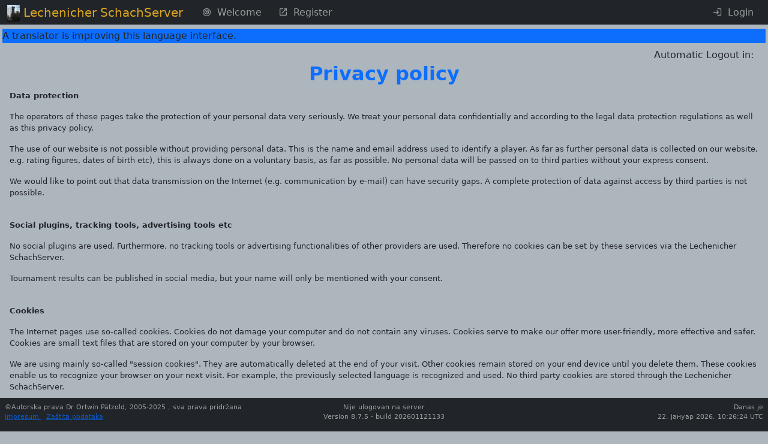

--- FILE ---
content_type: text/html; charset=UTF-8
request_url: https://chess-server.net/sr/external/datenschutz
body_size: 8084
content:
<!DOCTYPE html>
<html lang="sr" data-bs-theme="standard">


    <head>
                    <meta http-equiv="Content-Type" content="text/html; charset=utf-8" />
            <meta name="description" content="Lechenicher SchachServer Chess server">
                        <meta name="viewport" content="width=device-width, initial-scale=1.0">
                <meta name="google-site-verification" content="VU-_BEQaJIF3znxVsNAYNoXbc4nTAfZOY-0CH7Z6vTM" />
                        <title>        Lechenicher SchachServer - Data Security Page
    
</title>

        
            <link rel="stylesheet" href="/assets/styles/app-ZWtCqMM.css">
                                            
        
            <link rel="shortcut icon" href="/favicon.ico" />
    <link rel="apple-touch-icon" href="/apple-touch-icon.png">
                                
<link rel="stylesheet" href="/assets/styles/app-ZWtCqMM.css">
<link rel="stylesheet" href="/assets/vendor/@mdi/font/css/materialdesignicons-43jqcg4.css">
<link rel="stylesheet" href="/assets/vendor/flatpickr/dist/flatpickr.min-9WGATzr.css">
<link rel="stylesheet" href="/assets/vendor/bootstrap5-toggle/css/bootstrap5-toggle.min-olO6G4M.css">
<link rel="stylesheet" href="/assets/vendor/quill/dist/quill.snow-DYvVjm1.css">
<link rel="stylesheet" href="/assets/css/quill/dist/op_quill.snow-fWaTVLe.css">
<link rel="stylesheet" href="/assets/@symfony/ux-dropzone/style.min-rEPoTVe.css">
<link rel="stylesheet" href="/assets/vendor/quill2-emoji/dist/style-4u45qe4.css">
<script type="importmap" data-turbo-track="reload">
{
    "imports": {
        "app": "/assets/app-OKXME_s.js",
        "/assets/stimulus_bootstrap.js": "/assets/stimulus_bootstrap-HyjiHF_.js",
        "/assets/styles/app.css": "data:application/javascript,",
        "@mdi/font/css/materialdesignicons.css": "data:application/javascript,",
        "flatpickr/dist/flatpickr.min.css": "data:application/javascript,",
        "bootstrap5-toggle/css/bootstrap5-toggle.min.css": "data:application/javascript,",
        "bootstrap": "/assets/vendor/bootstrap/bootstrap.index-HgGqGv8.js",
        "/assets/stimulus-bootstrap.js": "/assets/stimulus-bootstrap-NQcLosT.js",
        "@popperjs/core": "/assets/vendor/@popperjs/core/core.index-QBO6pjP.js",
        "@symfony/stimulus-bundle": "/assets/@symfony/stimulus-bundle/loader-V1GtHuK.js",
        "myautocomplete": "/assets/@op/stimulus/myautocomplete-wP3TSIH.js",
        "pwvisibility": "/assets/@op/stimulus/pwvisibility-DJh6Ww8.js",
        "autogrow": "/assets/@op/stimulus/autogrow-XvnUitm.js",
        "stimulusmodal": "/assets/@op/stimulus/stimulusmodal-k_AI7vY.js",
        "copytoclip": "/assets/@op/stimulus/copytoclip-NomzmBx.js",
        "readmore": "/assets/@op/stimulus/readmore-BMdNRgs.js",
        "myflatpickr": "/assets/@op/stimulus/myflatpickr-eVu9-gI.js",
        "bstoggle": "/assets/@op/stimulus/bstoggle-vbkO4CH.js",
        "@chess/statistic/screensize": "/assets/@chess/statistic/screensize-SSwiZyP.js",
        "tippOfTheDay": "/assets/@op/stimulus/tippOfTheDay-OHW0wax.js",
        "selectallmessages": "/assets/@chess/kommunikation/selectallmessages-BTI7A2C.js",
        "timezone": "/assets/@op/stimulus/timezone-q6057Vc.js",
        "remainingTime": "/assets/@chess/common/src/remainingTime-xPysDKe.js",
        "schach": "/assets/@chess/common/src/schach-zOXq4Px.js",
        "@hotwired/stimulus": "/assets/vendor/@hotwired/stimulus/stimulus.index-S4zNcea.js",
        "/assets/@symfony/stimulus-bundle/controllers.js": "/assets/@symfony/stimulus-bundle/controllers-4YzuhTq.js",
        "stimulus-autocomplete": "/assets/vendor/stimulus-autocomplete/stimulus-autocomplete.index-wmMQVW_.js",
        "stimulus-password-visibility": "/assets/vendor/stimulus-password-visibility/stimulus-password-visibility.index-0Ksx_Fy.js",
        "regenerator-runtime": "/assets/vendor/regenerator-runtime/regenerator-runtime.index-nIjND2m.js",
        "stimulus-clipboard": "/assets/vendor/stimulus-clipboard/stimulus-clipboard.index-U5BGB2Z.js",
        "stimulus-flatpickr": "/assets/vendor/stimulus-flatpickr/stimulus-flatpickr.index-Bcryirp.js",
        "flatpickr/dist/l10n/de": "/assets/vendor/flatpickr/dist/l10n/de-p2u7DEP.js",
        "flatpickr/dist/l10n/fr": "/assets/vendor/flatpickr/dist/l10n/fr-VQV7stv.js",
        "flatpickr/dist/l10n/hu": "/assets/vendor/flatpickr/dist/l10n/hu-TKoihfK.js",
        "flatpickr/dist/l10n/pl": "/assets/vendor/flatpickr/dist/l10n/pl-fow5YuZ.js",
        "flatpickr/dist/l10n/ru": "/assets/vendor/flatpickr/dist/l10n/ru-YSRCSBq.js",
        "flatpickr/dist/l10n/nl": "/assets/vendor/flatpickr/dist/l10n/nl-_sz0qUy.js",
        "flatpickr/dist/l10n/pt": "/assets/vendor/flatpickr/dist/l10n/pt-QdEQIQT.js",
        "flatpickr/dist/l10n/it": "/assets/vendor/flatpickr/dist/l10n/it-cz8dB8H.js",
        "flatpickr/dist/l10n/es": "/assets/vendor/flatpickr/dist/l10n/es-tvBbLsU.js",
        "flatpickr/dist/l10n/cs": "/assets/vendor/flatpickr/dist/l10n/cs-ilSCFt6.js",
        "flatpickr/dist/l10n/bg": "/assets/vendor/flatpickr/dist/l10n/bg-1zT5307.js",
        "flatpickr/dist/l10n/hr": "/assets/vendor/flatpickr/dist/l10n/hr-HJYKCyb.js",
        "flatpickr/dist/l10n/fi": "/assets/vendor/flatpickr/dist/l10n/fi-ReAMeBN.js",
        "flatpickr/dist/l10n/da": "/assets/vendor/flatpickr/dist/l10n/da-ssVCV4h.js",
        "flatpickr/dist/l10n/sr": "/assets/vendor/flatpickr/dist/l10n/sr-k_0IhY2.js",
        "flatpickr/dist/l10n/tr": "/assets/vendor/flatpickr/dist/l10n/tr-RRocmD_.js",
        "flatpickr/dist/l10n/sk": "/assets/vendor/flatpickr/dist/l10n/sk-3agtWbj.js",
        "flatpickr/dist/l10n/sv": "/assets/vendor/flatpickr/dist/l10n/sv-Z_fJzQB.js",
        "flatpickr/dist/l10n/ro": "/assets/vendor/flatpickr/dist/l10n/ro-7CstNGM.js",
        "flatpickr/dist/l10n/no": "/assets/vendor/flatpickr/dist/l10n/no-bCE6H7r.js",
        "flatpickr/dist/l10n/et": "/assets/vendor/flatpickr/dist/l10n/et-HhDH4CZ.js",
        "flatpickr/dist/l10n/lt": "/assets/vendor/flatpickr/dist/l10n/lt-fM2AwTx.js",
        "flatpickr/dist/l10n/lv": "/assets/vendor/flatpickr/dist/l10n/lv-cPiZl3g.js",
        "flatpickr/dist/l10n/sl": "/assets/vendor/flatpickr/dist/l10n/sl-ea02Ogw.js",
        "flatpickr/dist/l10n/ja": "/assets/vendor/flatpickr/dist/l10n/ja-SFQsGKt.js",
        "flatpickr/dist/l10n/gr": "/assets/vendor/flatpickr/dist/l10n/gr-tPTqRr6.js",
        "flatpickr/dist/l10n/zh": "/assets/vendor/flatpickr/dist/l10n/zh-sBU1RtQ.js",
        "flatpickr/dist/l10n/hi": "/assets/vendor/flatpickr/dist/l10n/hi-yNWevMQ.js",
        "flatpickr/dist/l10n/th": "/assets/vendor/flatpickr/dist/l10n/th-mbtIUZe.js",
        "flatpickr/dist/l10n/uk": "/assets/vendor/flatpickr/dist/l10n/uk-cBPOPC-.js",
        "flatpickr/dist/l10n/id": "/assets/vendor/flatpickr/dist/l10n/id-VakkTDa.js",
        "flatpickr/dist/l10n/ar": "/assets/vendor/flatpickr/dist/l10n/ar-aISbK6-.js",
        "flatpickr/dist/l10n/fa": "/assets/vendor/flatpickr/dist/l10n/fa-vfyT4lA.js",
        "flatpickr/dist/l10n/he": "/assets/vendor/flatpickr/dist/l10n/he-W2fMvbe.js",
        "flatpickr/dist/l10n/default": "/assets/vendor/flatpickr/dist/l10n/default-4FOyCdJ.js",
        "bootstrap5-toggle/js/bootstrap5-toggle.ecmas": "/assets/vendor/bootstrap5-toggle/js/bootstrap5-toggle.ecmas-8j_OrJF.js",
        "/assets/@chess/common/js/newchess/chessboard/Definitions.js": "/assets/@chess/common/js/newchess/chessboard/Definitions-4eOshds.js",
        "/assets/@chess/common/js/newchess/chessgame/ChessGame.js": "/assets/@chess/common/js/newchess/chessgame/ChessGame-Ndhhjjx.js",
        "/assets/@chess/common/js/newchess/chessboard/Board.js": "/assets/@chess/common/js/newchess/chessboard/Board-WKeRy2a.js",
        "/assets/@chess/common/js/newchess/chessboard/FenHandling.js": "/assets/@chess/common/js/newchess/chessboard/FenHandling-bcJOMMh.js",
        "/assets/@chess/common/js/newchess/chessboard/DOMHandling.js": "/assets/@chess/common/js/newchess/chessboard/DOMHandling-7JYS8tL.js",
        "/assets/@chess/common/js/newchess/chessboard/MoveGenerator.js": "/assets/@chess/common/js/newchess/chessboard/MoveGenerator-pWl4hgr.js",
        "/assets/@chess/common/js/newchess/chessboard/ScreenActions.js": "/assets/@chess/common/js/newchess/chessboard/ScreenActions-4mva48t.js",
        "/assets/@chess/common/js/newchess/chessboard/Helpers.js": "/assets/@chess/common/js/newchess/chessboard/Helpers-EqzZlWL.js",
        "/assets/@chess/common/js/newchess/actions/Replay.js": "/assets/@chess/common/js/newchess/actions/Replay-nUs873P.js",
        "/assets/@chess/common/js/newchess/actions/gameHandling.js": "/assets/@chess/common/js/newchess/actions/gameHandling-HXamMHR.js",
        "/assets/@ehyiah/ux-quill/controller.js": "/assets/@ehyiah/ux-quill/controller-RBCKTd2.js",
        "quill/dist/quill.snow.css": "data:application/javascript,",
        "quill/dist/quill.bubble.css": "data:application/javascript,",
        "/assets/@symfony/ux-chartjs/controller.js": "/assets/@symfony/ux-chartjs/controller-K2Mf6fa.js",
        "/assets/@symfony/ux-dropzone/controller.js": "/assets/@symfony/ux-dropzone/controller-RhD696j.js",
        "/assets/@symfony/ux-dropzone/style.min.css": "data:application/javascript,",
        "/assets/@symfony/ux-turbo/turbo_controller.js": "/assets/@symfony/ux-turbo/turbo_controller-8wQNi2p.js",
        "/assets/controllers/hello_controller.js": "/assets/controllers/hello_controller-VYgvytJ.js",
        "flatpickr": "/assets/vendor/flatpickr/flatpickr.index-fUDFZd4.js",
        "/assets/@chess/common/js/newchess/chessboard/EventHandler.js": "/assets/@chess/common/js/newchess/chessboard/EventHandler-abwO6fI.js",
        "quill": "/assets/vendor/quill/quill.index-QQtvyJU.js",
        "/assets/@ehyiah/ux-quill/modules.js": "/assets/@ehyiah/ux-quill/modules-XLPJLbH.js",
        "/assets/@ehyiah/ux-quill/ui/toolbarCustomizer.js": "/assets/@ehyiah/ux-quill/ui/toolbarCustomizer-mxCfXia.js",
        "/assets/@ehyiah/ux-quill/upload-utils.js": "/assets/@ehyiah/ux-quill/upload-utils-0cwCUDJ.js",
        "/assets/@ehyiah/ux-quill/register-modules.js": "/assets/@ehyiah/ux-quill/register-modules-38kiF-E.js",
        "chart.js": "/assets/vendor/chart.js/chart.js.index-QJT6Y55.js",
        "@hotwired/turbo": "/assets/vendor/@hotwired/turbo/turbo.index-Zjv36gM.js",
        "parchment": "/assets/vendor/parchment/parchment.index-bcOBtoW.js",
        "quill-delta": "/assets/vendor/quill-delta/quill-delta.index-QMYXhEQ.js",
        "axios": "/assets/vendor/axios/axios.index-HAsGt_D.js",
        "/assets/@ehyiah/ux-quill/imageUploader.js": "/assets/@ehyiah/ux-quill/imageUploader-0dT1GgW.js",
        "quill2-emoji": "/assets/vendor/quill2-emoji/quill2-emoji.index-PJEQWOe.js",
        "quill2-emoji/dist/style.css": "data:application/javascript,",
        "quill-resize-image": "/assets/vendor/quill-resize-image/quill-resize-image.index-11hgWQf.js",
        "/assets/@ehyiah/ux-quill/modules/smartLinks.js": "/assets/@ehyiah/ux-quill/modules/smartLinks-asAvGiJ.js",
        "/assets/@ehyiah/ux-quill/modules/counterModule.js": "/assets/@ehyiah/ux-quill/modules/counterModule-Z5aQ_Nz.js",
        "fast-diff": "/assets/vendor/fast-diff/fast-diff.index-Tx4nipO.js",
        "lodash.clonedeep": "/assets/vendor/lodash.clonedeep/lodash.clonedeep.index-gK3ZDUn.js",
        "lodash.isequal": "/assets/vendor/lodash.isequal/lodash.isequal.index-iErKTzk.js",
        "/assets/@ehyiah/ux-quill/blots/image.js": "/assets/@ehyiah/ux-quill/blots/image-Ri6aFzs.js",
        "/assets/controllers/csrf_protection_controller.js": "/assets/controllers/csrf_protection_controller-6ynUAeX.js",
        "bootstrap/dist/css/bootstrap.min.css": "data:application/javascript,document.head.appendChild(Object.assign(document.createElement('link'),{rel:'stylesheet',href:'/assets/vendor/bootstrap/dist/css/bootstrap.min-z0zQt-h.css'}))",
        "stimulus": "/assets/vendor/stimulus/stimulus.index-N9ZOGy_.js",
        "@stimulus/core": "/assets/vendor/@stimulus/core/core.index-zKDlaXx.js",
        "@stimulus/mutation-observers": "/assets/vendor/@stimulus/mutation-observers/mutation-observers.index-Yx0bp-s.js",
        "@stimulus/multimap": "/assets/vendor/@stimulus/multimap/multimap.index-dUhD0Bd.js",
        "bootstrap5-toggle": "/assets/vendor/bootstrap5-toggle/bootstrap5-toggle.index-ssnZkB8.js",
        "@kurkle/color": "/assets/vendor/@kurkle/color/color.index-F0e7kqu.js",
        "jquery": "/assets/vendor/jquery/jquery.index-F_FRkG8.js",
        "@fontsource-variable/montserrat/index.min.css": "data:application/javascript,document.head.appendChild(Object.assign(document.createElement('link'),{rel:'stylesheet',href:'/assets/vendor/@fontsource-variable/montserrat/index.min-RqrU3cz.css'}))",
        "@fontsource-variable/antonio/index.min.css": "data:application/javascript,document.head.appendChild(Object.assign(document.createElement('link'),{rel:'stylesheet',href:'/assets/vendor/@fontsource-variable/antonio/index.min-SCl3Fdy.css'}))",
        "@fontsource-variable/caveat/index.min.css": "data:application/javascript,document.head.appendChild(Object.assign(document.createElement('link'),{rel:'stylesheet',href:'/assets/vendor/@fontsource-variable/caveat/index.min-5UsN-4G.css'}))",
        "lodash-es": "/assets/vendor/lodash-es/lodash-es.index-BAEpLOo.js",
        "eventemitter3": "/assets/vendor/eventemitter3/eventemitter3.index-aZ8G0VH.js"
    }
}
</script><script data-turbo-track="reload">
if (!HTMLScriptElement.supports || !HTMLScriptElement.supports('importmap')) (function () {
    const script = document.createElement('script');
    script.src = 'https://ga.jspm.io/npm:es-module-shims@1.10.0/dist/es-module-shims.js';
    script.setAttribute('crossorigin', 'anonymous');
    script.setAttribute('integrity', 'sha384-ie1x72Xck445i0j4SlNJ5W5iGeL3Dpa0zD48MZopgWsjNB/lt60SuG1iduZGNnJn');
    script.setAttribute('data-turbo-track', 'reload');
    document.head.appendChild(script);
})();
</script>
<link rel="modulepreload" href="/assets/app-OKXME_s.js">
<link rel="modulepreload" href="/assets/stimulus_bootstrap-HyjiHF_.js">
<link rel="modulepreload" href="/assets/vendor/bootstrap/bootstrap.index-HgGqGv8.js">
<link rel="modulepreload" href="/assets/stimulus-bootstrap-NQcLosT.js">
<link rel="modulepreload" href="/assets/vendor/@popperjs/core/core.index-QBO6pjP.js">
<link rel="modulepreload" href="/assets/@symfony/stimulus-bundle/loader-V1GtHuK.js">
<link rel="modulepreload" href="/assets/@op/stimulus/myautocomplete-wP3TSIH.js">
<link rel="modulepreload" href="/assets/@op/stimulus/pwvisibility-DJh6Ww8.js">
<link rel="modulepreload" href="/assets/@op/stimulus/autogrow-XvnUitm.js">
<link rel="modulepreload" href="/assets/@op/stimulus/stimulusmodal-k_AI7vY.js">
<link rel="modulepreload" href="/assets/@op/stimulus/copytoclip-NomzmBx.js">
<link rel="modulepreload" href="/assets/@op/stimulus/readmore-BMdNRgs.js">
<link rel="modulepreload" href="/assets/@op/stimulus/myflatpickr-eVu9-gI.js">
<link rel="modulepreload" href="/assets/@op/stimulus/bstoggle-vbkO4CH.js">
<link rel="modulepreload" href="/assets/@chess/statistic/screensize-SSwiZyP.js">
<link rel="modulepreload" href="/assets/@op/stimulus/tippOfTheDay-OHW0wax.js">
<link rel="modulepreload" href="/assets/@chess/kommunikation/selectallmessages-BTI7A2C.js">
<link rel="modulepreload" href="/assets/@op/stimulus/timezone-q6057Vc.js">
<link rel="modulepreload" href="/assets/@chess/common/src/remainingTime-xPysDKe.js">
<link rel="modulepreload" href="/assets/@chess/common/src/schach-zOXq4Px.js">
<link rel="modulepreload" href="/assets/vendor/@hotwired/stimulus/stimulus.index-S4zNcea.js">
<link rel="modulepreload" href="/assets/@symfony/stimulus-bundle/controllers-4YzuhTq.js">
<link rel="modulepreload" href="/assets/vendor/stimulus-autocomplete/stimulus-autocomplete.index-wmMQVW_.js">
<link rel="modulepreload" href="/assets/vendor/stimulus-password-visibility/stimulus-password-visibility.index-0Ksx_Fy.js">
<link rel="modulepreload" href="/assets/vendor/regenerator-runtime/regenerator-runtime.index-nIjND2m.js">
<link rel="modulepreload" href="/assets/vendor/stimulus-clipboard/stimulus-clipboard.index-U5BGB2Z.js">
<link rel="modulepreload" href="/assets/vendor/stimulus-flatpickr/stimulus-flatpickr.index-Bcryirp.js">
<link rel="modulepreload" href="/assets/vendor/flatpickr/dist/l10n/de-p2u7DEP.js">
<link rel="modulepreload" href="/assets/vendor/flatpickr/dist/l10n/fr-VQV7stv.js">
<link rel="modulepreload" href="/assets/vendor/flatpickr/dist/l10n/hu-TKoihfK.js">
<link rel="modulepreload" href="/assets/vendor/flatpickr/dist/l10n/pl-fow5YuZ.js">
<link rel="modulepreload" href="/assets/vendor/flatpickr/dist/l10n/ru-YSRCSBq.js">
<link rel="modulepreload" href="/assets/vendor/flatpickr/dist/l10n/nl-_sz0qUy.js">
<link rel="modulepreload" href="/assets/vendor/flatpickr/dist/l10n/pt-QdEQIQT.js">
<link rel="modulepreload" href="/assets/vendor/flatpickr/dist/l10n/it-cz8dB8H.js">
<link rel="modulepreload" href="/assets/vendor/flatpickr/dist/l10n/es-tvBbLsU.js">
<link rel="modulepreload" href="/assets/vendor/flatpickr/dist/l10n/cs-ilSCFt6.js">
<link rel="modulepreload" href="/assets/vendor/flatpickr/dist/l10n/bg-1zT5307.js">
<link rel="modulepreload" href="/assets/vendor/flatpickr/dist/l10n/hr-HJYKCyb.js">
<link rel="modulepreload" href="/assets/vendor/flatpickr/dist/l10n/fi-ReAMeBN.js">
<link rel="modulepreload" href="/assets/vendor/flatpickr/dist/l10n/da-ssVCV4h.js">
<link rel="modulepreload" href="/assets/vendor/flatpickr/dist/l10n/sr-k_0IhY2.js">
<link rel="modulepreload" href="/assets/vendor/flatpickr/dist/l10n/tr-RRocmD_.js">
<link rel="modulepreload" href="/assets/vendor/flatpickr/dist/l10n/sk-3agtWbj.js">
<link rel="modulepreload" href="/assets/vendor/flatpickr/dist/l10n/sv-Z_fJzQB.js">
<link rel="modulepreload" href="/assets/vendor/flatpickr/dist/l10n/ro-7CstNGM.js">
<link rel="modulepreload" href="/assets/vendor/flatpickr/dist/l10n/no-bCE6H7r.js">
<link rel="modulepreload" href="/assets/vendor/flatpickr/dist/l10n/et-HhDH4CZ.js">
<link rel="modulepreload" href="/assets/vendor/flatpickr/dist/l10n/lt-fM2AwTx.js">
<link rel="modulepreload" href="/assets/vendor/flatpickr/dist/l10n/lv-cPiZl3g.js">
<link rel="modulepreload" href="/assets/vendor/flatpickr/dist/l10n/sl-ea02Ogw.js">
<link rel="modulepreload" href="/assets/vendor/flatpickr/dist/l10n/ja-SFQsGKt.js">
<link rel="modulepreload" href="/assets/vendor/flatpickr/dist/l10n/gr-tPTqRr6.js">
<link rel="modulepreload" href="/assets/vendor/flatpickr/dist/l10n/zh-sBU1RtQ.js">
<link rel="modulepreload" href="/assets/vendor/flatpickr/dist/l10n/hi-yNWevMQ.js">
<link rel="modulepreload" href="/assets/vendor/flatpickr/dist/l10n/th-mbtIUZe.js">
<link rel="modulepreload" href="/assets/vendor/flatpickr/dist/l10n/uk-cBPOPC-.js">
<link rel="modulepreload" href="/assets/vendor/flatpickr/dist/l10n/id-VakkTDa.js">
<link rel="modulepreload" href="/assets/vendor/flatpickr/dist/l10n/ar-aISbK6-.js">
<link rel="modulepreload" href="/assets/vendor/flatpickr/dist/l10n/fa-vfyT4lA.js">
<link rel="modulepreload" href="/assets/vendor/flatpickr/dist/l10n/he-W2fMvbe.js">
<link rel="modulepreload" href="/assets/vendor/flatpickr/dist/l10n/default-4FOyCdJ.js">
<link rel="modulepreload" href="/assets/vendor/bootstrap5-toggle/js/bootstrap5-toggle.ecmas-8j_OrJF.js">
<link rel="modulepreload" href="/assets/@chess/common/js/newchess/chessboard/Definitions-4eOshds.js">
<link rel="modulepreload" href="/assets/@chess/common/js/newchess/chessgame/ChessGame-Ndhhjjx.js">
<link rel="modulepreload" href="/assets/@chess/common/js/newchess/chessboard/Board-WKeRy2a.js">
<link rel="modulepreload" href="/assets/@chess/common/js/newchess/chessboard/FenHandling-bcJOMMh.js">
<link rel="modulepreload" href="/assets/@chess/common/js/newchess/chessboard/DOMHandling-7JYS8tL.js">
<link rel="modulepreload" href="/assets/@chess/common/js/newchess/chessboard/MoveGenerator-pWl4hgr.js">
<link rel="modulepreload" href="/assets/@chess/common/js/newchess/chessboard/ScreenActions-4mva48t.js">
<link rel="modulepreload" href="/assets/@chess/common/js/newchess/chessboard/Helpers-EqzZlWL.js">
<link rel="modulepreload" href="/assets/@chess/common/js/newchess/actions/Replay-nUs873P.js">
<link rel="modulepreload" href="/assets/@chess/common/js/newchess/actions/gameHandling-HXamMHR.js">
<link rel="modulepreload" href="/assets/@ehyiah/ux-quill/controller-RBCKTd2.js">
<link rel="modulepreload" href="/assets/@symfony/ux-chartjs/controller-K2Mf6fa.js">
<link rel="modulepreload" href="/assets/@symfony/ux-dropzone/controller-RhD696j.js">
<link rel="modulepreload" href="/assets/@symfony/ux-turbo/turbo_controller-8wQNi2p.js">
<link rel="modulepreload" href="/assets/controllers/hello_controller-VYgvytJ.js">
<link rel="modulepreload" href="/assets/vendor/flatpickr/flatpickr.index-fUDFZd4.js">
<link rel="modulepreload" href="/assets/@chess/common/js/newchess/chessboard/EventHandler-abwO6fI.js">
<link rel="modulepreload" href="/assets/vendor/quill/quill.index-QQtvyJU.js">
<link rel="modulepreload" href="/assets/@ehyiah/ux-quill/modules-XLPJLbH.js">
<link rel="modulepreload" href="/assets/@ehyiah/ux-quill/ui/toolbarCustomizer-mxCfXia.js">
<link rel="modulepreload" href="/assets/@ehyiah/ux-quill/upload-utils-0cwCUDJ.js">
<link rel="modulepreload" href="/assets/@ehyiah/ux-quill/register-modules-38kiF-E.js">
<link rel="modulepreload" href="/assets/vendor/chart.js/chart.js.index-QJT6Y55.js">
<link rel="modulepreload" href="/assets/vendor/@hotwired/turbo/turbo.index-Zjv36gM.js">
<link rel="modulepreload" href="/assets/vendor/parchment/parchment.index-bcOBtoW.js">
<link rel="modulepreload" href="/assets/vendor/quill-delta/quill-delta.index-QMYXhEQ.js">
<link rel="modulepreload" href="/assets/vendor/axios/axios.index-HAsGt_D.js">
<link rel="modulepreload" href="/assets/@ehyiah/ux-quill/imageUploader-0dT1GgW.js">
<link rel="modulepreload" href="/assets/vendor/quill2-emoji/quill2-emoji.index-PJEQWOe.js">
<link rel="modulepreload" href="/assets/vendor/quill-resize-image/quill-resize-image.index-11hgWQf.js">
<link rel="modulepreload" href="/assets/@ehyiah/ux-quill/modules/smartLinks-asAvGiJ.js">
<link rel="modulepreload" href="/assets/@ehyiah/ux-quill/modules/counterModule-Z5aQ_Nz.js">
<link rel="modulepreload" href="/assets/vendor/fast-diff/fast-diff.index-Tx4nipO.js">
<link rel="modulepreload" href="/assets/vendor/lodash.clonedeep/lodash.clonedeep.index-gK3ZDUn.js">
<link rel="modulepreload" href="/assets/vendor/lodash.isequal/lodash.isequal.index-iErKTzk.js">
<link rel="modulepreload" href="/assets/@ehyiah/ux-quill/blots/image-Ri6aFzs.js">
<script type="module" data-turbo-track="reload">import 'app';</script>
        
                        <div class="row"
                 data-controller="timezone"
                    data-timezone-pathurl-value = "/sr/update-session"
            ></div>
                
    </head>

            <body data-spy="scroll" class="pt-0  pb-5"
           data-turbo="false"    >

    <header class="pt-5">
                <nav class="navbar navbar-expand-lg fixed-top py-0" data-bs-theme="standard">
        <div class="container-fluid">
                <a class="navbar-brand" style="" >
        <img class="img navbar-brand-image d-inline-block align-top " src="/assets/images/castle-p_8dHuw.jpg" alt="Castle Lechenich">
                    <span class="" style="font-size:100%;color: goldenrod">Lechenicher SchachServer</span>
            </a>
                            <button class="navbar-toggler" type="button" data-bs-toggle="collapse" data-bs-target="#mainmenu"
        aria-controls="navbarTogglerDemo01" aria-expanded="false" aria-label="Toggle navigation">
    <span class="navbar-toggler-icon"></span>
</button>

                <div class="collapse navbar-collapse" id="mainmenu">
                                                                            <ul class="navbar-nav">
                <li class="nav-item" >
<a href="/sr/" class="nav-link  mx-1   "
    data-target="#"
>
    <span>                <i
                                        class="mdi mdi-bullseye px-0 my-0 mx-1"
                                        style="font-size:100%"
                                ></i>
                    
</span>
        <span>Welcome</span>
    
</a>
</li>
                            <li class="nav-item" >
<a href="/sr/external/registration" class="nav-link  mx-1   "
    data-target="#"
>
    <span>                <i
                                        class="mdi mdi-open-in-new px-0 my-0 mx-1"
                                        style="font-size:100%"
                                ></i>
                    
</span>
        <span>Register</span>
    
</a>
</li>
                                        </ul>
                                            
                                            <ul class="navbar-nav ms-auto">
                                                                                                                                            
                                                                                                                            <li class="nav-item" >
<a href="/sr/external/login" class="nav-link  mx-1   "
    data-target="#"
>
    <span>                <i
                                        class="mdi mdi-login px-0 my-0 mx-1"
                                        style="font-size:100%"
                                ></i>
                    
</span>
        <span>Login</span>
    
</a>
</li>
                                                                                    </ul>
                                    </div>
                    </div>
    </nav>
        </header>
    <div class="container-fluid px-3 justify-content-center">
            <div class="row mt-n2 mb-2">
    <div class="col-12 bg-primary">
        <div class="row justify-content-start">
            A translator is improving this language interface.
        </div>
    </div>
</div>
                    <div class="row justify-content-end pt-0 pr-2">
                                                                    <div class="col-3 text-end"
                        data-controller="remainingtime"
                     data-remainingtime-starttime-value=60
                >Automatic Logout in: <span id="rest_timer"></span>
                </div>
            </div>

                                                    <div class="row justify-content-left px-3 my-0 pb-0">
        <h2 class="d-none d-sm-block">
        Privacy policy 
    </h2>
    <h3 class="d-block d-sm-none" style="font-size:120%;">
        Privacy policy 
    </h3>
            </div>


            <div class="row py-0 px-3">
            </div>
                    <blockquote style="font-size:80%">
        <p><strong>Data protection</strong></p>
        <p>The operators of these pages take the protection of your personal data very seriously. We treat your personal data confidentially and according to the legal data protection regulations as well as this privacy policy.</p>
        <p>The use of our website is not possible without providing personal data. This is the name and email address used to identify a player. As far as further personal data is collected on our website, e.g. rating figures, dates of birth etc), this is always done on a voluntary basis, as far as possible. No personal data will be passed on to third parties without your express consent.</p>
        <p>We would like to point out that data transmission on the Internet (e.g. communication by e-mail) can have security gaps. A complete protection of data against access by third parties is not possible.</p>
        <br />
        <p><strong>Social plugins, tracking tools, advertising tools etc</strong></p>
        <p>No social plugins are used. Furthermore, no tracking tools or advertising functionalities of other providers are used. Therefore no cookies can be set by these services via the Lechenicher SchachServer.</p>
        <p>Tournament results can be published in social media, but your name will only be mentioned with your consent.</p>
        <br />

        <p><strong>Cookies</strong></p>
        <p>The Internet pages use so-called cookies. Cookies do not damage your computer and do not contain any viruses. Cookies serve to make our offer more user-friendly, more effective and safer. Cookies are small text files that are stored on your computer by your browser.</p>
        <p>We are using mainly so-called &quot;session cookies&quot;. They are automatically deleted at the end of your visit. Other cookies remain stored on your end device until you delete them. These cookies enable us to recognize your browser on your next visit. For example, the previously selected language is recognized and used. No third party cookies are stored through the Lechenicher SchachServer.</p>
        <p>You can set your browser so that you are informed about the setting of cookies and allow cookies only in individual cases, exclude the acceptance of cookies for certain cases or in general and activate the automatic deletion of cookies when closing the browser. If you deactivate cookies, the functionality of this website will be limited.</p>
        <br />

        <p><strong>Server-Log-Files</strong></p>
        <p>The provider of the pages automatically collects and stores information in so-called server log files, which your browser automatically transmits to us. These are:</p>
        <ul>
            <li>Browsername and -version</li>
            <li>the Operating System</li>
            <li>Referring Site (only inside Lechenicher SchachServer)</li>
            <li>Hostname and IP Address</li>
            <li>Time of the Server Request</li>
        </ul>
        <p>These data cannot be assigned to specific persons. A consolidation of this data with other data sources is not made. We reserve the right to subsequently check this data if we have concrete indications of illegal or abusive use (e.g. use of multiple player accounts).</p>
        <br />

        <p><strong>Information, deletion, blocking</strong></p>
        <p>Within the framework of the statutory provisions, in particular the European basic data protection regulation (EU-GDSR), you have the following rights: You have the right to receive information free of charge at any time about your stored personal data, its origin and recipients and the purpose of data processing, as well as the right to correct, block or delete this data. You also have the right to restrict processing and a right to object to processing and a right to data transferability. You can revoke your consent to data processing at any time without affecting the lawfulness of the processing carried out on the basis of the consent until revocation. You also have a right of appeal to a supervisory authority.</p>
        <p>If you are registered as a user, we also offer you the opportunity to view your data yourself and, if necessary, to delete or change it, in addition to various functions within our website. If, despite our efforts to ensure that data is correct and up-to-date, you should see incorrectly stored information, we will correct it at your request.</p>
        <p>When examining an application for the deletion of personal data within the framework of the statutory provisions, we also take into account aspects that may prevent deletion. These include, in particular, mandatory requirements for the operation of the website and its individual functions, the display of crosstables and gamescores and matters that are essential for the pursuit of the Lechenicher SchachServers purpose.</p>
        <p>Our websites may contain links to websites of other natural or legal persons to whom this data protection information does not extend.</p>

        <p><strong>Payments</strong></p>
        <p><i><b>Stripe</b></i></p>
        <p>On our website we offer payment via Stripe and the associated payment methods. Provider of these payment services is</p>
        <p>Stripe Payments Europe Ltd<br />
            Block 4, Harcourt Center<br />
            Harcourt Road<br />
            Dublin 2
        </p>
        <p>If you choose payment via Stripe, the payment details you have entered will be transmitted to Stripe.</p>
        <p>The transmission of your data to Stripe takes place on the basis of art. 6 para. 1 lit. a GDPR (consent) and art. 6 para. 1 lit. b GDPR (processing for the fulfilment of a contract). You have the possibility of withdrawing your consent to data processing at any time. A revocation does not affect the effectiveness of data processing operations carried out in the past. All data required for the processing of payments will be used exclusively for the execution of payments and will be transmitted via the &quot;SSL&quot; procedure. Stripe is certified according to PCI DSS. Stripe may transfer, process and store personal data outside the EU. Stripe is subject to the Safe Harbour Agreement. Information on Stripe&#039;s data protection is available here:
            <a href="https://stripe.com/de/privacy" style=""
    target = "_blank" >
            Stripe
    </a>
        </p>
        <p></p>
    </blockquote>

        <div class="col"><br /></div>


                    </div>
    <div class="mt-5">
            
<footer class="text-center cs-footer mt-5 fixed-bottom ">
            <section class="">
            <div class="row px-2 pb-3 pt-2" style="font-size:70%">
                <div class="col-4 text-start">
                    <div>
                        &copy;Autorska prava Dr Ortwin Pätzold,  2005-2025 , sva prava pridržana                    </div>
                    <div>
                        <span>
                            <a href="/sr/external/impressum" style=""
   >
            Impresum
    </a>
                        </span>
                        <span class="ml-2">
                        <a href="/sr/external/datenschutz" style=""
   >
            Zaštita podataka
    </a>
                        </span>
                    </div>
                </div>
                <div class="col-4 text-center">
                                            Nije ulogovan na server
                                        <br/>
Version 8.7.5 - build 202601121133


                </div>
                <div class="col-4 text-end">
                    Danas je                    <br />
                    22. јануар 2026. 10:26:24 UTC
                </div>
            </div>
        </section>
        </footer>


    </div>

                </body>

</html>



--- FILE ---
content_type: text/css
request_url: https://chess-server.net/assets/@symfony/ux-dropzone/style.min-rEPoTVe.css
body_size: 256
content:
.dropzone-container{border:2px dashed #bbb;align-items:center;min-height:100px;padding:20px 10px;display:flex;position:relative}.dropzone-input{opacity:0;cursor:pointer;z-index:1;width:100%;height:100%;display:block;position:absolute;top:0;left:0}.dropzone-preview{align-items:center;max-width:100%;display:flex}.dropzone-preview-image{background-position:50%;background-repeat:no-repeat;background-size:contain;flex-basis:0;min-width:50px;max-width:50px;height:50px;margin-right:10px}.dropzone-preview-filename{word-wrap:anywhere}.dropzone-preview-button{z-index:1;width:auto;color:inherit;font:inherit;-webkit-font-smoothing:inherit;-moz-osx-font-smoothing:inherit;-webkit-appearance:none;background:0 0;border:none;margin:0;padding:0;line-height:normal;position:absolute;top:0;right:0;overflow:visible}.dropzone-preview-button:before{content:"×";cursor:pointer;padding:3px 7px}.dropzone-placeholder{text-align:center;color:#999;flex-grow:1}

--- FILE ---
content_type: text/javascript
request_url: https://chess-server.net/assets/@chess/statistic/screensize-SSwiZyP.js
body_size: 253
content:
import {Controller} from '@hotwired/stimulus';
export default class extends Controller {
    static values = {
        userid: Number,
        pathurl: String,
        device: String,
    }

    connect() {
        super.connect();
        let userID = this.useridValue;
        let screensize = window.outerWidth+'x'+window.outerHeight;
        let paramsArray = {
            'userID': userID,
            'screensize': screensize,
            'device': this.deviceValue,
        }
        let url = this.buildURL(this.pathurlValue,paramsArray);
        let response = this.apiRequest(url);

    }
    async apiRequest(url) {
        const response = await fetch(url);
        return await response.text();
    }

    buildURL(dataUrl,paramsArray) {
        const url = new URL(dataUrl, window.location.href);
        const params = new URLSearchParams(url.search.slice(1));
        let index=0;
        for (index in paramsArray) {
            let value = paramsArray[index];
            params.append(index,value);
        }
        url.search = params.toString();
        return url.toString();
    }


}

--- FILE ---
content_type: text/javascript
request_url: https://chess-server.net/assets/vendor/flatpickr/dist/l10n/ru-YSRCSBq.js
body_size: 666
content:
/**
 * Bundled by jsDelivr using Rollup v2.79.2 and Terser v5.39.0.
 * Original file: /npm/flatpickr@4.6.13/dist/l10n/ru.js
 *
 * Do NOT use SRI with dynamically generated files! More information: https://www.jsdelivr.com/using-sri-with-dynamic-files
 */
"undefined"!=typeof globalThis?globalThis:"undefined"!=typeof window?window:"undefined"!=typeof global?global:"undefined"!=typeof self&&self;var e={exports:{}};!function(e){var n="undefined"!=typeof window&&void 0!==window.flatpickr?window.flatpickr:{l10ns:{}},o={weekdays:{shorthand:["Вс","Пн","Вт","Ср","Чт","Пт","Сб"],longhand:["Воскресенье","Понедельник","Вторник","Среда","Четверг","Пятница","Суббота"]},months:{shorthand:["Янв","Фев","Март","Апр","Май","Июнь","Июль","Авг","Сен","Окт","Ноя","Дек"],longhand:["Январь","Февраль","Март","Апрель","Май","Июнь","Июль","Август","Сентябрь","Октябрь","Ноябрь","Декабрь"]},firstDayOfWeek:1,ordinal:function(){return""},rangeSeparator:" — ",weekAbbreviation:"Нед.",scrollTitle:"Прокрутите для увеличения",toggleTitle:"Нажмите для переключения",amPM:["ДП","ПП"],yearAriaLabel:"Год",time_24hr:!0};n.l10ns.ru=o;var a=n.l10ns;e.Russian=o,e.default=a,Object.defineProperty(e,"__esModule",{value:!0})}(e.exports);var n=e.exports,o=e.exports.Russian,a=e.exports.__esModule;export{o as Russian,a as __esModule,n as default};


--- FILE ---
content_type: text/javascript
request_url: https://chess-server.net/assets/vendor/bootstrap5-toggle/js/bootstrap5-toggle.ecmas-8j_OrJF.js
body_size: 2495
content:
/**
 * Bundled by jsDelivr using Rollup v2.79.2 and Terser v5.39.0.
 * Original file: /npm/bootstrap5-toggle@5.1.2/js/bootstrap5-toggle.ecmas.js
 *
 * Do NOT use SRI with dynamically generated files! More information: https://www.jsdelivr.com/using-sri-with-dynamic-files
 */
var e={exports:{}};
/* Copyright Notice
 * bootstrap5-toggle v5.1.2
 * https://palcarazm.github.io/bootstrap5-toggle/
 * @author 2011-2014 Min Hur (https://github.com/minhur)
 * @author 2018-2019 Brent Ely (https://github.com/gitbrent)
 * @author 2022 Pablo Alcaraz Martínez (https://github.com/palcarazm)
 * @funding GitHub Sponsors
 * @see https://github.com/sponsors/palcarazm
 * @license MIT
 * @see https://github.com/palcarazm/bootstrap5-toggle/blob/master/LICENSE
 */!function(e){function t(e){if(!e)return e;var t={"&":"&amp;","<":"&lt;",">":"&gt;",'"':"&quot;","'":"&#39;","/":"&#x2F;"};return e.replace(/[&<>"'/]/g,(function(e){return t[e]}))}!function(){class i{constructor(e,i){const s="BOOTSTRAP TOGGLE DEPRECATION CHECK -- a0Jhux0QySypjjs4tLtEo8xT2kx0AbYaq9K6mgNjWSs0HF0L8T8J0M0o3Kr7zkm7 --",n="attribute",l="option",o=function(e,t,i){console.warn(`Bootstrap Toggle deprecation warning: Using ${t} ${e} is deprected. Use ${i} instead.`)},a="On",h="primary",r=null,d=null,m="Off",g="secondary",b=null,c=null,u="",f="",p=null,v=null,A=0,y=!1,E=null;i=i||{},this.element=e,this.options={onlabel:this.element.getAttribute("data-onlabel")||i.onlabel||s||a,onstyle:t(this.element.getAttribute("data-onstyle"))||i.onstyle||h,onvalue:t(this.element.getAttribute("value"))||t(this.element.getAttribute("data-onvalue"))||i.onvalue||r,ontitle:t(this.element.getAttribute("data-ontitle"))||i.ontitle||t(this.element.getAttribute("title"))||d,offlabel:this.element.getAttribute("data-offlabel")||i.offlabel||s||m,offstyle:t(this.element.getAttribute("data-offstyle"))||i.offstyle||g,offvalue:t(this.element.getAttribute("data-offvalue"))||i.offvalue||b,offtitle:t(this.element.getAttribute("data-offtitle"))||i.offtitle||t(this.element.getAttribute("title"))||c,size:t(this.element.getAttribute("data-size"))||i.size||u,style:t(this.element.getAttribute("data-style"))||i.style||f,width:t(this.element.getAttribute("data-width"))||i.width||p,height:t(this.element.getAttribute("data-height"))||i.height||v,tabindex:t(this.element.getAttribute("tabindex"))||i.tabindex||A,tristate:this.element.hasAttribute("tristate")||i.tristate||y,name:t(this.element.getAttribute("name"))||i.name||E},this.options.onlabel===s&&(t(this.element.getAttribute("data-on"))?(o(n,"data-on","data-onlabel"),this.options.onlabel=this.element.getAttribute("data-on")):i.on?(o(l,"on","onlabel"),this.options.onlabel=i.on):this.options.onlabel=a),this.options.offlabel===s&&(t(this.element.getAttribute("data-off"))?(o(n,"data-off","data-offlabel"),this.options.offlabel=this.element.getAttribute("data-off")):i.off?(o(l,"off","offlabel"),this.options.offlabel=i.off):this.options.offlabel=m),this.render()}render(){function e(e){const t=window.getComputedStyle(e),i=e.offsetHeight,s=parseFloat(t.borderTopWidth);return i-parseFloat(t.borderBottomWidth)-s-parseFloat(t.paddingTop)-parseFloat(t.paddingBottom)}let t;switch(this.options.size){case"large":case"lg":t="btn-lg";break;case"small":case"sm":t="btn-sm";break;case"mini":case"xs":t="btn-xs";break;default:t=""}let i=document.createElement("span");i.setAttribute("class","btn btn-"+this.options.onstyle+" "+t),i.innerHTML=this.options.onlabel,this.options.ontitle&&i.setAttribute("title",this.options.ontitle);let s=document.createElement("span");s.setAttribute("class","btn btn-"+this.options.offstyle+" "+t),s.innerHTML=this.options.offlabel,this.options.offtitle&&s.setAttribute("title",this.options.offtitle);let n=document.createElement("span");n.setAttribute("class","toggle-handle btn "+t);let l=document.createElement("div");l.setAttribute("class","toggle-group"),l.appendChild(i),l.appendChild(s),l.appendChild(n);let o=document.createElement("div");o.setAttribute("class","toggle btn"),o.classList.add(this.element.checked?"btn-"+this.options.onstyle:"btn-"+this.options.offstyle),o.setAttribute("tabindex",this.options.tabindex),this.element.checked||o.classList.add("off"),this.options.size&&o.classList.add(t),this.options.style&&this.options.style.split(" ").forEach((e=>{o.classList.add(e)})),(this.element.disabled||this.element.readOnly)&&(o.classList.add("disabled"),o.setAttribute("disabled","disabled")),this.options.onvalue&&this.element.setAttribute("value",this.options.onvalue);let a=null;this.options.offvalue&&(a=this.element.cloneNode(),a.setAttribute("value",this.options.offvalue),a.setAttribute("data-toggle","invert-toggle"),a.removeAttribute("id"),a.checked=!this.element.checked),this.element.parentElement.insertBefore(o,this.element),o.appendChild(this.element),a&&o.appendChild(a),o.appendChild(l),this.options.width?o.style.width=`${this.options.width}px`:(o.style["min-width"]="100px",o.style["min-width"]=`${Math.max(i.getBoundingClientRect().width,s.getBoundingClientRect().width)+n.getBoundingClientRect().width/2}px`),this.options.height?o.style.height=`${this.options.height}px`:(o.style["min-height"]="36px",o.style["min-height"]=`${Math.max(i.getBoundingClientRect().height,s.getBoundingClientRect().height)}px`),i.classList.add("toggle-on"),s.classList.add("toggle-off"),this.options.height&&(i.style.lineHeight=e(i)+"px",s.style.lineHeight=e(s)+"px"),o.addEventListener("pointerdown",(e=>{this.#e(e)}),{passive:!0}),o.addEventListener("keypress",(e=>{" "==e.key&&this.#e(e)}),{passive:!0}),this.element.id&&document.querySelectorAll('label[for="'+this.element.id+'"]').forEach((e=>{e.addEventListener("pointerdown",(e=>{e.preventDefault(),this.toggle(),o.focus()}),{passive:!0})})),this.ecmasToggle=o,this.invElement=a,this.element.bsToggle=this}#e(e){this.options.tristate?this.ecmasToggle.classList.contains("indeterminate")?(this.determinate(!0),this.toggle()):this.indeterminate():this.toggle()}toggle(e=!1){this.element.checked?this.off(e):this.on(e)}on(e=!1){if(this.element.disabled||this.element.readOnly)return!1;this.ecmasToggle.classList.remove("btn-"+this.options.offstyle),this.ecmasToggle.classList.add("btn-"+this.options.onstyle),this.ecmasToggle.classList.remove("off"),this.element.checked=!0,this.invElement&&(this.invElement.checked=!1),e||this.trigger()}off(e=!1){if(this.element.disabled||this.element.readOnly)return!1;this.ecmasToggle.classList.remove("btn-"+this.options.onstyle),this.ecmasToggle.classList.add("btn-"+this.options.offstyle),this.ecmasToggle.classList.add("off"),this.element.checked=!1,this.invElement&&(this.invElement.checked=!0),e||this.trigger()}indeterminate(e=!1){if(!this.options.tristate||this.element.disabled||this.element.readOnly)return!1;this.ecmasToggle.classList.add("indeterminate"),this.element.indeterminate=!0,this.element.removeAttribute("name"),this.invElement&&(this.invElement.indeterminate=!0),this.invElement&&this.invElement.removeAttribute("name"),e||this.trigger()}determinate(e=!1){if(!this.options.tristate||this.element.disabled||this.element.readOnly)return!1;this.ecmasToggle.classList.remove("indeterminate"),this.element.indeterminate=!1,this.options.name&&this.element.setAttribute("name",this.options.name),this.invElement&&(this.invElement.indeterminate=!1),this.invElement&&this.options.name&&this.invElement.setAttribute("name",this.options.name),e||this.trigger()}enable(){this.ecmasToggle.classList.remove("disabled"),this.ecmasToggle.removeAttribute("disabled"),this.element.removeAttribute("disabled"),this.element.removeAttribute("readonly"),this.invElement&&(this.invElement.removeAttribute("disabled"),this.invElement.removeAttribute("readonly"))}disable(){this.ecmasToggle.classList.add("disabled"),this.ecmasToggle.setAttribute("disabled",""),this.element.setAttribute("disabled",""),this.element.removeAttribute("readonly"),this.invElement&&(this.invElement.setAttribute("disabled",""),this.invElement.removeAttribute("readonly"))}readonly(){this.ecmasToggle.classList.add("disabled"),this.ecmasToggle.setAttribute("disabled",""),this.element.removeAttribute("disabled"),this.element.setAttribute("readonly",""),this.invElement&&(this.invElement.removeAttribute("disabled"),this.invElement.setAttribute("readonly",""))}update(e){this.element.disabled?this.disable():this.element.readOnly?this.readonly():this.enable(),this.element.checked?this.on(e):this.off(e)}trigger(e){e||this.element.dispatchEvent(new Event("change",{bubbles:!0}))}destroy(){this.ecmasToggle.parentNode.insertBefore(this.element,this.ecmasToggle),this.ecmasToggle.parentNode.removeChild(this.ecmasToggle),delete this.element.bsToggle,delete this.ecmasToggle}rerender(){this.destroy(),this.element.bootstrapToggle()}}Element.prototype.bootstrapToggle=function(e,t){let s=this.bsToggle||new i(this,e);e&&"string"==typeof e&&("toggle"==e.toLowerCase()?s.toggle(t):"on"==e.toLowerCase()?s.on(t):"off"==e.toLowerCase()?s.off(t):"indeterminate"==e.toLowerCase()?s.indeterminate(t):"determinate"==e.toLowerCase()?s.determinate(t):"enable"==e.toLowerCase()?s.enable():"disable"==e.toLowerCase()?s.disable():"readonly"==e.toLowerCase()?s.readonly():"destroy"==e.toLowerCase()?s.destroy():"rerender"==e.toLowerCase()&&s.rerender())},"undefined"!=typeof window&&(window.onload=function(){document.querySelectorAll('input[type=checkbox][data-toggle="toggle"]').forEach((function(e){e.bootstrapToggle()}))}),e.exports&&(e.exports=i)}()}(e);var t=e.exports;export{t as default};


--- FILE ---
content_type: text/javascript
request_url: https://chess-server.net/assets/@op/stimulus/copytoclip-NomzmBx.js
body_size: -14
content:
import Clipboard from "stimulus-clipboard";

export default class extends Clipboard {
    static targets = ['source', 'button'];
    connect() {
        super.connect();
    }

    copy(event) {
        event.preventDefault();
        navigator.clipboard.writeText(this.sourceTarget.value);
    }

    copied(event) {
        super.copied(event);
    }
}

--- FILE ---
content_type: text/javascript
request_url: https://chess-server.net/assets/vendor/quill/quill.index-QQtvyJU.js
body_size: 35078
content:
/**
 * Bundled by jsDelivr using Rollup v2.79.2 and Terser v5.39.0.
 * Original file: /npm/quill@2.0.3/quill.js
 *
 * Do NOT use SRI with dynamically generated files! More information: https://www.jsdelivr.com/using-sri-with-dynamic-files
 */
import{isEqual as t,cloneDeep as e,merge as s}from"lodash-es";import*as i from"parchment";import{EmbedBlot as n,TextBlot as l,InlineBlot as r,Scope as o,BlockBlot as a,AttributorStore as c,LeafBlot as h,ParentBlot as u,Registry as d,ContainerBlot as f,ScrollBlot as g,Attributor as m,ClassAttributor as p,StyleAttributor as b}from"parchment";export{i as Parchment};import y,{Op as v,AttributeMap as x}from"quill-delta";export{AttributeMap,default as Delta,Op,OpIterator}from"quill-delta";import{EventEmitter as q}from"eventemitter3";class E extends n{static value(){}optimize(){(this.prev||this.next)&&this.remove()}length(){return 0}value(){return""}}E.blotName="break",E.tagName="BR";class N extends l{}const k={"&":"&amp;","<":"&lt;",">":"&gt;",'"':"&quot;","'":"&#39;"};function w(t){return t.replace(/[&<>"']/g,(t=>k[t]))}class A extends r{static allowedChildren=[A,E,n,N];static order=["cursor","inline","link","underline","strike","italic","bold","script","code"];static compare(t,e){const s=A.order.indexOf(t),i=A.order.indexOf(e);return s>=0||i>=0?s-i:t===e?0:t<e?-1:1}formatAt(t,e,s,i){if(A.compare(this.statics.blotName,s)<0&&this.scroll.query(s,o.BLOT)){const n=this.isolate(t,e);i&&n.wrap(s,i)}else super.formatAt(t,e,s,i)}optimize(t){if(super.optimize(t),this.parent instanceof A&&A.compare(this.statics.blotName,this.parent.statics.blotName)>0){const t=this.parent.isolate(this.offset(),this.length());this.moveChildren(t),t.wrap(this)}}}class L extends a{cache={};delta(){return null==this.cache.delta&&(this.cache.delta=T(this)),this.cache.delta}deleteAt(t,e){super.deleteAt(t,e),this.cache={}}formatAt(t,e,s,i){e<=0||(this.scroll.query(s,o.BLOCK)?t+e===this.length()&&this.format(s,i):super.formatAt(t,Math.min(e,this.length()-t-1),s,i),this.cache={})}insertAt(t,e,s){if(null!=s)return super.insertAt(t,e,s),void(this.cache={});if(0===e.length)return;const i=e.split("\n"),n=i.shift();n.length>0&&(t<this.length()-1||null==this.children.tail?super.insertAt(Math.min(t,this.length()-1),n):this.children.tail.insertAt(this.children.tail.length(),n),this.cache={});let l=this;i.reduce(((t,e)=>(l=l.split(t,!0),l.insertAt(0,e),e.length)),t+n.length)}insertBefore(t,e){const{head:s}=this.children;super.insertBefore(t,e),s instanceof E&&s.remove(),this.cache={}}length(){return null==this.cache.length&&(this.cache.length=super.length()+1),this.cache.length}moveChildren(t,e){super.moveChildren(t,e),this.cache={}}optimize(t){super.optimize(t),this.cache={}}path(t){return super.path(t,!0)}removeChild(t){super.removeChild(t),this.cache={}}split(t){let e=arguments.length>1&&void 0!==arguments[1]&&arguments[1];if(e&&(0===t||t>=this.length()-1)){const e=this.clone();return 0===t?(this.parent.insertBefore(e,this),this):(this.parent.insertBefore(e,this.next),e)}const s=super.split(t,e);return this.cache={},s}}L.blotName="block",L.tagName="P",L.defaultChild=E,L.allowedChildren=[E,A,n,N];class S extends n{attach(){super.attach(),this.attributes=new c(this.domNode)}delta(){return(new y).insert(this.value(),{...this.formats(),...this.attributes.values()})}format(t,e){const s=this.scroll.query(t,o.BLOCK_ATTRIBUTE);null!=s&&this.attributes.attribute(s,e)}formatAt(t,e,s,i){this.format(s,i)}insertAt(t,e,s){if(null!=s)return void super.insertAt(t,e,s);const i=e.split("\n"),n=i.pop(),l=i.map((t=>{const e=this.scroll.create(L.blotName);return e.insertAt(0,t),e})),r=this.split(t);l.forEach((t=>{this.parent.insertBefore(t,r)})),n&&this.parent.insertBefore(this.scroll.create("text",n),r)}}function T(t){let e=!(arguments.length>1&&void 0!==arguments[1])||arguments[1];return t.descendants(h).reduce(((t,s)=>0===s.length()?t:t.insert(s.value(),C(s,{},e))),new y).insert("\n",C(t))}function C(t){let e=arguments.length>1&&void 0!==arguments[1]?arguments[1]:{},s=!(arguments.length>2&&void 0!==arguments[2])||arguments[2];return null==t?e:("formats"in t&&"function"==typeof t.formats&&(e={...e,...t.formats()},s&&delete e["code-token"]),null==t.parent||"scroll"===t.parent.statics.blotName||t.parent.statics.scope!==t.statics.scope?e:C(t.parent,e,s))}S.scope=o.BLOCK_BLOT;class R extends n{static blotName="cursor";static className="ql-cursor";static tagName="span";static CONTENTS="\ufeff";static value(){}constructor(t,e,s){super(t,e),this.selection=s,this.textNode=document.createTextNode(R.CONTENTS),this.domNode.appendChild(this.textNode),this.savedLength=0}detach(){null!=this.parent&&this.parent.removeChild(this)}format(t,e){if(0!==this.savedLength)return void super.format(t,e);let s=this,i=0;for(;null!=s&&s.statics.scope!==o.BLOCK_BLOT;)i+=s.offset(s.parent),s=s.parent;null!=s&&(this.savedLength=R.CONTENTS.length,s.optimize(),s.formatAt(i,R.CONTENTS.length,t,e),this.savedLength=0)}index(t,e){return t===this.textNode?0:super.index(t,e)}length(){return this.savedLength}position(){return[this.textNode,this.textNode.data.length]}remove(){super.remove(),this.parent=null}restore(){if(this.selection.composing||null==this.parent)return null;const t=this.selection.getNativeRange();for(;null!=this.domNode.lastChild&&this.domNode.lastChild!==this.textNode;)this.domNode.parentNode.insertBefore(this.domNode.lastChild,this.domNode);const e=this.prev instanceof N?this.prev:null,s=e?e.length():0,i=this.next instanceof N?this.next:null,n=i?i.text:"",{textNode:l}=this,r=l.data.split(R.CONTENTS).join("");let o;if(l.data=R.CONTENTS,e)o=e,(r||i)&&(e.insertAt(e.length(),r+n),i&&i.remove());else if(i)o=i,i.insertAt(0,r);else{const t=document.createTextNode(r);o=this.scroll.create(t),this.parent.insertBefore(o,this)}if(this.remove(),t){const n=(t,n)=>e&&t===e.domNode?n:t===l?s+n-1:i&&t===i.domNode?s+r.length+n:null,a=n(t.start.node,t.start.offset),c=n(t.end.node,t.end.offset);if(null!==a&&null!==c)return{startNode:o.domNode,startOffset:a,endNode:o.domNode,endOffset:c}}return null}update(t,e){if(t.some((t=>"characterData"===t.type&&t.target===this.textNode))){const t=this.restore();t&&(e.range=t)}}optimize(t){super.optimize(t);let{parent:e}=this;for(;e;){if("A"===e.domNode.tagName){this.savedLength=R.CONTENTS.length,e.isolate(this.offset(e),this.length()).unwrap(),this.savedLength=0;break}e=e.parent}}value(){return""}}var O=new WeakMap;const I=["error","warn","log","info"];let M="warn";function D(t){if(M&&I.indexOf(t)<=I.indexOf(M)){for(var e=arguments.length,s=new Array(e>1?e-1:0),i=1;i<e;i++)s[i-1]=arguments[i];console[t](...s)}}function B(t){return I.reduce(((e,s)=>(e[s]=D.bind(console,s,t),e)),{})}B.level=t=>{M=t},D.level=B.level;const U=B("quill:events");["selectionchange","mousedown","mouseup","click"].forEach((t=>{document.addEventListener(t,(function(){for(var t=arguments.length,e=new Array(t),s=0;s<t;s++)e[s]=arguments[s];Array.from(document.querySelectorAll(".ql-container")).forEach((t=>{const s=O.get(t);s&&s.emitter&&s.emitter.handleDOM(...e)}))}))}));class H extends q{static events={EDITOR_CHANGE:"editor-change",SCROLL_BEFORE_UPDATE:"scroll-before-update",SCROLL_BLOT_MOUNT:"scroll-blot-mount",SCROLL_BLOT_UNMOUNT:"scroll-blot-unmount",SCROLL_OPTIMIZE:"scroll-optimize",SCROLL_UPDATE:"scroll-update",SCROLL_EMBED_UPDATE:"scroll-embed-update",SELECTION_CHANGE:"selection-change",TEXT_CHANGE:"text-change",COMPOSITION_BEFORE_START:"composition-before-start",COMPOSITION_START:"composition-start",COMPOSITION_BEFORE_END:"composition-before-end",COMPOSITION_END:"composition-end"};static sources={API:"api",SILENT:"silent",USER:"user"};constructor(){super(),this.domListeners={},this.on("error",U.error)}emit(){for(var t=arguments.length,e=new Array(t),s=0;s<t;s++)e[s]=arguments[s];return U.log.call(U,...e),super.emit(...e)}handleDOM(t){for(var e=arguments.length,s=new Array(e>1?e-1:0),i=1;i<e;i++)s[i-1]=arguments[i];(this.domListeners[t.type]||[]).forEach((e=>{let{node:i,handler:n}=e;(t.target===i||i.contains(t.target))&&n(t,...s)}))}listenDOM(t,e,s){this.domListeners[t]||(this.domListeners[t]=[]),this.domListeners[t].push({node:e,handler:s})}}const P=B("quill:selection");class _{constructor(t){let e=arguments.length>1&&void 0!==arguments[1]?arguments[1]:0;this.index=t,this.length=e}}class F{constructor(t,e){this.emitter=e,this.scroll=t,this.composing=!1,this.mouseDown=!1,this.root=this.scroll.domNode,this.cursor=this.scroll.create("cursor",this),this.savedRange=new _(0,0),this.lastRange=this.savedRange,this.lastNative=null,this.handleComposition(),this.handleDragging(),this.emitter.listenDOM("selectionchange",document,(()=>{this.mouseDown||this.composing||setTimeout(this.update.bind(this,H.sources.USER),1)})),this.emitter.on(H.events.SCROLL_BEFORE_UPDATE,(()=>{if(!this.hasFocus())return;const t=this.getNativeRange();null!=t&&t.start.node!==this.cursor.textNode&&this.emitter.once(H.events.SCROLL_UPDATE,((e,s)=>{try{this.root.contains(t.start.node)&&this.root.contains(t.end.node)&&this.setNativeRange(t.start.node,t.start.offset,t.end.node,t.end.offset);const i=s.some((t=>"characterData"===t.type||"childList"===t.type||"attributes"===t.type&&t.target===this.root));this.update(i?H.sources.SILENT:e)}catch(t){}}))})),this.emitter.on(H.events.SCROLL_OPTIMIZE,((t,e)=>{if(e.range){const{startNode:t,startOffset:s,endNode:i,endOffset:n}=e.range;this.setNativeRange(t,s,i,n),this.update(H.sources.SILENT)}})),this.update(H.sources.SILENT)}handleComposition(){this.emitter.on(H.events.COMPOSITION_BEFORE_START,(()=>{this.composing=!0})),this.emitter.on(H.events.COMPOSITION_END,(()=>{if(this.composing=!1,this.cursor.parent){const t=this.cursor.restore();if(!t)return;setTimeout((()=>{this.setNativeRange(t.startNode,t.startOffset,t.endNode,t.endOffset)}),1)}}))}handleDragging(){this.emitter.listenDOM("mousedown",document.body,(()=>{this.mouseDown=!0})),this.emitter.listenDOM("mouseup",document.body,(()=>{this.mouseDown=!1,this.update(H.sources.USER)}))}focus(){this.hasFocus()||(this.root.focus({preventScroll:!0}),this.setRange(this.savedRange))}format(t,e){this.scroll.update();const s=this.getNativeRange();if(null!=s&&s.native.collapsed&&!this.scroll.query(t,o.BLOCK)){if(s.start.node!==this.cursor.textNode){const t=this.scroll.find(s.start.node,!1);if(null==t)return;if(t instanceof h){const e=t.split(s.start.offset);t.parent.insertBefore(this.cursor,e)}else t.insertBefore(this.cursor,s.start.node);this.cursor.attach()}this.cursor.format(t,e),this.scroll.optimize(),this.setNativeRange(this.cursor.textNode,this.cursor.textNode.data.length),this.update()}}getBounds(t){let e=arguments.length>1&&void 0!==arguments[1]?arguments[1]:0;const s=this.scroll.length();let i;t=Math.min(t,s-1),e=Math.min(t+e,s-1)-t;let[n,l]=this.scroll.leaf(t);if(null==n)return null;if(e>0&&l===n.length()){const[e]=this.scroll.leaf(t+1);if(e){const[s]=this.scroll.line(t),[i]=this.scroll.line(t+1);s===i&&(n=e,l=0)}}[i,l]=n.position(l,!0);const r=document.createRange();if(e>0)return r.setStart(i,l),[n,l]=this.scroll.leaf(t+e),null==n?null:([i,l]=n.position(l,!0),r.setEnd(i,l),r.getBoundingClientRect());let o,a="left";if(i instanceof Text){if(!i.data.length)return null;l<i.data.length?(r.setStart(i,l),r.setEnd(i,l+1)):(r.setStart(i,l-1),r.setEnd(i,l),a="right"),o=r.getBoundingClientRect()}else{if(!(n.domNode instanceof Element))return null;o=n.domNode.getBoundingClientRect(),l>0&&(a="right")}return{bottom:o.top+o.height,height:o.height,left:o[a],right:o[a],top:o.top,width:0}}getNativeRange(){const t=document.getSelection();if(null==t||t.rangeCount<=0)return null;const e=t.getRangeAt(0);if(null==e)return null;const s=this.normalizeNative(e);return P.info("getNativeRange",s),s}getRange(){const t=this.scroll.domNode;if("isConnected"in t&&!t.isConnected)return[null,null];const e=this.getNativeRange();if(null==e)return[null,null];return[this.normalizedToRange(e),e]}hasFocus(){return document.activeElement===this.root||null!=document.activeElement&&$(this.root,document.activeElement)}normalizedToRange(t){const e=[[t.start.node,t.start.offset]];t.native.collapsed||e.push([t.end.node,t.end.offset]);const s=e.map((t=>{const[e,s]=t,i=this.scroll.find(e,!0),n=i.offset(this.scroll);return 0===s?n:i instanceof h?n+i.index(e,s):n+i.length()})),i=Math.min(Math.max(...s),this.scroll.length()-1),n=Math.min(i,...s);return new _(n,i-n)}normalizeNative(t){if(!$(this.root,t.startContainer)||!t.collapsed&&!$(this.root,t.endContainer))return null;const e={start:{node:t.startContainer,offset:t.startOffset},end:{node:t.endContainer,offset:t.endOffset},native:t};return[e.start,e.end].forEach((t=>{let{node:e,offset:s}=t;for(;!(e instanceof Text)&&e.childNodes.length>0;)if(e.childNodes.length>s)e=e.childNodes[s],s=0;else{if(e.childNodes.length!==s)break;e=e.lastChild,s=e instanceof Text?e.data.length:e.childNodes.length>0?e.childNodes.length:e.childNodes.length+1}t.node=e,t.offset=s})),e}rangeToNative(t){const e=this.scroll.length(),s=(t,s)=>{t=Math.min(e-1,t);const[i,n]=this.scroll.leaf(t);return i?i.position(n,s):[null,-1]};return[...s(t.index,!1),...s(t.index+t.length,!0)]}setNativeRange(t,e){let s=arguments.length>2&&void 0!==arguments[2]?arguments[2]:t,i=arguments.length>3&&void 0!==arguments[3]?arguments[3]:e,n=arguments.length>4&&void 0!==arguments[4]&&arguments[4];if(P.info("setNativeRange",t,e,s,i),null!=t&&(null==this.root.parentNode||null==t.parentNode||null==s.parentNode))return;const l=document.getSelection();if(null!=l)if(null!=t){this.hasFocus()||this.root.focus({preventScroll:!0});const{native:r}=this.getNativeRange()||{};if(null==r||n||t!==r.startContainer||e!==r.startOffset||s!==r.endContainer||i!==r.endOffset){t instanceof Element&&"BR"===t.tagName&&(e=Array.from(t.parentNode.childNodes).indexOf(t),t=t.parentNode),s instanceof Element&&"BR"===s.tagName&&(i=Array.from(s.parentNode.childNodes).indexOf(s),s=s.parentNode);const n=document.createRange();n.setStart(t,e),n.setEnd(s,i),l.removeAllRanges(),l.addRange(n)}}else l.removeAllRanges(),this.root.blur()}setRange(t){let e=arguments.length>1&&void 0!==arguments[1]&&arguments[1],s=arguments.length>2&&void 0!==arguments[2]?arguments[2]:H.sources.API;if("string"==typeof e&&(s=e,e=!1),P.info("setRange",t),null!=t){const s=this.rangeToNative(t);this.setNativeRange(...s,e)}else this.setNativeRange(null);this.update(s)}update(){let s=arguments.length>0&&void 0!==arguments[0]?arguments[0]:H.sources.USER;const i=this.lastRange,[n,l]=this.getRange();if(this.lastRange=n,this.lastNative=l,null!=this.lastRange&&(this.savedRange=this.lastRange),!t(i,this.lastRange)){if(!this.composing&&null!=l&&l.native.collapsed&&l.start.node!==this.cursor.textNode){const t=this.cursor.restore();t&&this.setNativeRange(t.startNode,t.startOffset,t.endNode,t.endOffset)}const t=[H.events.SELECTION_CHANGE,e(this.lastRange),e(i),s];this.emitter.emit(H.events.EDITOR_CHANGE,...t),s!==H.sources.SILENT&&this.emitter.emit(...t)}}}function $(t,e){try{e.parentNode}catch(t){return!1}return t.contains(e)}const V=/^[ -~]*$/;class j{constructor(t){this.scroll=t,this.delta=this.getDelta()}applyDelta(t){this.scroll.update();let e=this.scroll.length();this.scroll.batchStart();const i=W(t),l=new y;return function(t){const e=[];return t.forEach((t=>{if("string"==typeof t.insert){t.insert.split("\n").forEach(((s,i)=>{i&&e.push({insert:"\n",attributes:t.attributes}),s&&e.push({insert:s,attributes:t.attributes})}))}else e.push(t)})),e}(i.ops.slice()).reduce(((t,i)=>{const r=v.length(i);let a=i.attributes||{},c=!1,u=!1;if(null!=i.insert){if(l.retain(r),"string"==typeof i.insert){const n=i.insert;u=!n.endsWith("\n")&&(e<=t||!!this.scroll.descendant(S,t)[0]),this.scroll.insertAt(t,n);const[l,r]=this.scroll.line(t);let o=s({},C(l));if(l instanceof L){const[t]=l.descendant(h,r);t&&(o=s(o,C(t)))}a=x.diff(o,a)||{}}else if("object"==typeof i.insert){const l=Object.keys(i.insert)[0];if(null==l)return t;const r=null!=this.scroll.query(l,o.INLINE);if(r)(e<=t||this.scroll.descendant(S,t)[0])&&(u=!0);else if(t>0){const[e,s]=this.scroll.descendant(h,t-1);if(e instanceof N){"\n"!==e.value()[s]&&(c=!0)}else e instanceof n&&e.statics.scope===o.INLINE_BLOT&&(c=!0)}if(this.scroll.insertAt(t,l,i.insert[l]),r){const[e]=this.scroll.descendant(h,t);if(e){const t=s({},C(e));a=x.diff(t,a)||{}}}}e+=r}else if(l.push(i),null!==i.retain&&"object"==typeof i.retain){const e=Object.keys(i.retain)[0];if(null==e)return t;this.scroll.updateEmbedAt(t,e,i.retain[e])}Object.keys(a).forEach((e=>{this.scroll.formatAt(t,r,e,a[e])}));const d=c?1:0,f=u?1:0;return e+=d+f,l.retain(d),l.delete(f),t+r+d+f}),0),l.reduce(((t,e)=>"number"==typeof e.delete?(this.scroll.deleteAt(t,e.delete),t):t+v.length(e)),0),this.scroll.batchEnd(),this.scroll.optimize(),this.update(i)}deleteText(t,e){return this.scroll.deleteAt(t,e),this.update((new y).retain(t).delete(e))}formatLine(t,s){let i=arguments.length>2&&void 0!==arguments[2]?arguments[2]:{};this.scroll.update(),Object.keys(i).forEach((e=>{this.scroll.lines(t,Math.max(s,1)).forEach((t=>{t.format(e,i[e])}))})),this.scroll.optimize();const n=(new y).retain(t).retain(s,e(i));return this.update(n)}formatText(t,s){let i=arguments.length>2&&void 0!==arguments[2]?arguments[2]:{};Object.keys(i).forEach((e=>{this.scroll.formatAt(t,s,e,i[e])}));const n=(new y).retain(t).retain(s,e(i));return this.update(n)}getContents(t,e){return this.delta.slice(t,t+e)}getDelta(){return this.scroll.lines().reduce(((t,e)=>t.concat(e.delta())),new y)}getFormat(t){let e=arguments.length>1&&void 0!==arguments[1]?arguments[1]:0,s=[],i=[];0===e?this.scroll.path(t).forEach((t=>{const[e]=t;e instanceof L?s.push(e):e instanceof h&&i.push(e)})):(s=this.scroll.lines(t,e),i=this.scroll.descendants(h,t,e));const[n,l]=[s,i].map((t=>{const e=t.shift();if(null==e)return{};let s=C(e);for(;Object.keys(s).length>0;){const e=t.shift();if(null==e)return s;s=Z(C(e),s)}return s}));return{...n,...l}}getHTML(t,e){const[s,i]=this.scroll.line(t);if(s){const n=s.length();return!(s.length()>=i+e)||0===i&&e===n?K(this.scroll,t,e,!0):K(s,i,e,!0)}return""}getText(t,e){return this.getContents(t,e).filter((t=>"string"==typeof t.insert)).map((t=>t.insert)).join("")}insertContents(t,e){const s=W(e),i=(new y).retain(t).concat(s);return this.scroll.insertContents(t,s),this.update(i)}insertEmbed(t,e,s){return this.scroll.insertAt(t,e,s),this.update((new y).retain(t).insert({[e]:s}))}insertText(t,s){let i=arguments.length>2&&void 0!==arguments[2]?arguments[2]:{};return s=s.replace(/\r\n/g,"\n").replace(/\r/g,"\n"),this.scroll.insertAt(t,s),Object.keys(i).forEach((e=>{this.scroll.formatAt(t,s.length,e,i[e])})),this.update((new y).retain(t).insert(s,e(i)))}isBlank(){if(0===this.scroll.children.length)return!0;if(this.scroll.children.length>1)return!1;const t=this.scroll.children.head;if(t?.statics.blotName!==L.blotName)return!1;const e=t;return!(e.children.length>1)&&e.children.head instanceof E}removeFormat(t,e){const s=this.getText(t,e),[i,n]=this.scroll.line(t+e);let l=0,r=new y;null!=i&&(l=i.length()-n,r=i.delta().slice(n,n+l-1).insert("\n"));const o=this.getContents(t,e+l).diff((new y).insert(s).concat(r)),a=(new y).retain(t).concat(o);return this.applyDelta(a)}update(e){let s=arguments.length>1&&void 0!==arguments[1]?arguments[1]:[],i=arguments.length>2&&void 0!==arguments[2]?arguments[2]:void 0;const n=this.delta;if(1===s.length&&"characterData"===s[0].type&&s[0].target.data.match(V)&&this.scroll.find(s[0].target)){const t=this.scroll.find(s[0].target),l=C(t),r=t.offset(this.scroll),o=s[0].oldValue.replace(R.CONTENTS,""),a=(new y).insert(o),c=(new y).insert(t.value()),h=i&&{oldRange:X(i.oldRange,-r),newRange:X(i.newRange,-r)};e=(new y).retain(r).concat(a.diff(c,h)).reduce(((t,e)=>e.insert?t.insert(e.insert,l):t.push(e)),new y),this.delta=n.compose(e)}else this.delta=this.getDelta(),e&&t(n.compose(e),this.delta)||(e=n.diff(this.delta,i));return e}}function z(t,e,s){if(0===t.length){const[t]=G(s.pop());return e<=0?`</li></${t}>`:`</li></${t}>${z([],e-1,s)}`}const[{child:i,offset:n,length:l,indent:r,type:o},...a]=t,[c,h]=G(o);if(r>e)return s.push(o),r===e+1?`<${c}><li${h}>${K(i,n,l)}${z(a,r,s)}`:`<${c}><li>${z(t,e+1,s)}`;const u=s[s.length-1];if(r===e&&o===u)return`</li><li${h}>${K(i,n,l)}${z(a,r,s)}`;const[d]=G(s.pop());return`</li></${d}>${z(t,e-1,s)}`}function K(t,e,s){let i=arguments.length>3&&void 0!==arguments[3]&&arguments[3];if("html"in t&&"function"==typeof t.html)return t.html(e,s);if(t instanceof N){return w(t.value().slice(e,e+s)).replaceAll(" ","&nbsp;")}if(t instanceof u){if("list-container"===t.statics.blotName){const i=[];return t.children.forEachAt(e,s,((t,e,s)=>{const n="formats"in t&&"function"==typeof t.formats?t.formats():{};i.push({child:t,offset:e,length:s,indent:n.indent||0,type:n.list})})),z(i,-1,[])}const n=[];if(t.children.forEachAt(e,s,((t,e,s)=>{n.push(K(t,e,s))})),i||"list"===t.statics.blotName)return n.join("");const{outerHTML:l,innerHTML:r}=t.domNode,[o,a]=l.split(`>${r}<`);return"<table"===o?`<table style="border: 1px solid #000;">${n.join("")}<${a}`:`${o}>${n.join("")}<${a}`}return t.domNode instanceof Element?t.domNode.outerHTML:""}function Z(t,e){return Object.keys(e).reduce(((s,i)=>{if(null==t[i])return s;const n=e[i];return n===t[i]?s[i]=n:Array.isArray(n)?n.indexOf(t[i])<0?s[i]=n.concat([t[i]]):s[i]=n:s[i]=[n,t[i]],s}),{})}function G(t){const e="ordered"===t?"ol":"ul";switch(t){case"checked":return[e,' data-list="checked"'];case"unchecked":return[e,' data-list="unchecked"'];default:return[e,""]}}function W(t){return t.reduce(((t,e)=>{if("string"==typeof e.insert){const s=e.insert.replace(/\r\n/g,"\n").replace(/\r/g,"\n");return t.insert(s,e.attributes)}return t.push(e)}),new y)}function X(t,e){let{index:s,length:i}=t;return new _(s+e,i)}class Q{static DEFAULTS={};constructor(t){let e=arguments.length>1&&void 0!==arguments[1]?arguments[1]:{};this.quill=t,this.options=e}}const Y="\ufeff";class J extends n{constructor(t,e){super(t,e),this.contentNode=document.createElement("span"),this.contentNode.setAttribute("contenteditable","false"),Array.from(this.domNode.childNodes).forEach((t=>{this.contentNode.appendChild(t)})),this.leftGuard=document.createTextNode(Y),this.rightGuard=document.createTextNode(Y),this.domNode.appendChild(this.leftGuard),this.domNode.appendChild(this.contentNode),this.domNode.appendChild(this.rightGuard)}index(t,e){return t===this.leftGuard?0:t===this.rightGuard?1:super.index(t,e)}restore(t){let e,s=null;const i=t.data.split(Y).join("");if(t===this.leftGuard)if(this.prev instanceof N){const t=this.prev.length();this.prev.insertAt(t,i),s={startNode:this.prev.domNode,startOffset:t+i.length}}else e=document.createTextNode(i),this.parent.insertBefore(this.scroll.create(e),this),s={startNode:e,startOffset:i.length};else t===this.rightGuard&&(this.next instanceof N?(this.next.insertAt(0,i),s={startNode:this.next.domNode,startOffset:i.length}):(e=document.createTextNode(i),this.parent.insertBefore(this.scroll.create(e),this.next),s={startNode:e,startOffset:i.length}));return t.data=Y,s}update(t,e){t.forEach((t=>{if("characterData"===t.type&&(t.target===this.leftGuard||t.target===this.rightGuard)){const s=this.restore(t.target);s&&(e.range=s)}}))}}class tt{isComposing=!1;constructor(t,e){this.scroll=t,this.emitter=e,this.setupListeners()}setupListeners(){this.scroll.domNode.addEventListener("compositionstart",(t=>{this.isComposing||this.handleCompositionStart(t)})),this.scroll.domNode.addEventListener("compositionend",(t=>{this.isComposing&&queueMicrotask((()=>{this.handleCompositionEnd(t)}))}))}handleCompositionStart(t){const e=t.target instanceof Node?this.scroll.find(t.target,!0):null;!e||e instanceof J||(this.emitter.emit(H.events.COMPOSITION_BEFORE_START,t),this.scroll.batchStart(),this.emitter.emit(H.events.COMPOSITION_START,t),this.isComposing=!0)}handleCompositionEnd(t){this.emitter.emit(H.events.COMPOSITION_BEFORE_END,t),this.scroll.batchEnd(),this.emitter.emit(H.events.COMPOSITION_END,t),this.isComposing=!1}}class et{static DEFAULTS={modules:{}};static themes={default:et};modules={};constructor(t,e){this.quill=t,this.options=e}init(){Object.keys(this.options.modules).forEach((t=>{null==this.modules[t]&&this.addModule(t)}))}addModule(t){const e=this.quill.constructor.import(`modules/${t}`);return this.modules[t]=new e(this.quill,this.options.modules[t]||{}),this.modules[t]}}const st=t=>{const e=t.getBoundingClientRect(),s="offsetWidth"in t&&Math.abs(e.width)/t.offsetWidth||1,i="offsetHeight"in t&&Math.abs(e.height)/t.offsetHeight||1;return{top:e.top,right:e.left+t.clientWidth*s,bottom:e.top+t.clientHeight*i,left:e.left}},it=t=>{const e=parseInt(t,10);return Number.isNaN(e)?0:e},nt=(t,e,s,i,n,l)=>t<s&&e>i?0:t<s?-(s-t+n):e>i?e-t>i-s?t+n-s:e-i+l:0,lt=["block","break","cursor","inline","scroll","text"],rt=B("quill"),ot=new i.Registry;i.ParentBlot.uiClass="ql-ui";class at{static DEFAULTS={bounds:null,modules:{clipboard:!0,keyboard:!0,history:!0,uploader:!0},placeholder:"",readOnly:!1,registry:ot,theme:"default"};static events=H.events;static sources=H.sources;static version="2.0.3";static imports={delta:y,parchment:i,"core/module":Q,"core/theme":et};static debug(t){!0===t&&(t="log"),B.level(t)}static find(t){let e=arguments.length>1&&void 0!==arguments[1]&&arguments[1];return O.get(t)||ot.find(t,e)}static import(t){return null==this.imports[t]&&rt.error(`Cannot import ${t}. Are you sure it was registered?`),this.imports[t]}static register(){if("string"!=typeof(arguments.length<=0?void 0:arguments[0])){const t=arguments.length<=0?void 0:arguments[0],e=!!(arguments.length<=1?void 0:arguments[1]),s="attrName"in t?t.attrName:t.blotName;"string"==typeof s?this.register(`formats/${s}`,t,e):Object.keys(t).forEach((s=>{this.register(s,t[s],e)}))}else{const t=arguments.length<=0?void 0:arguments[0],e=arguments.length<=1?void 0:arguments[1],s=!!(arguments.length<=2?void 0:arguments[2]);null==this.imports[t]||s||rt.warn(`Overwriting ${t} with`,e),this.imports[t]=e,(t.startsWith("blots/")||t.startsWith("formats/"))&&e&&"boolean"!=typeof e&&"abstract"!==e.blotName&&ot.register(e),"function"==typeof e.register&&e.register(ot)}}constructor(t){let e=arguments.length>1&&void 0!==arguments[1]?arguments[1]:{};if(this.options=function(t,e){const i=ct(t);if(!i)throw new Error("Invalid Quill container");const n=!e.theme||e.theme===at.DEFAULTS.theme,l=n?et:at.import(`themes/${e.theme}`);if(!l)throw new Error(`Invalid theme ${e.theme}. Did you register it?`);const{modules:r,...o}=at.DEFAULTS,{modules:a,...c}=l.DEFAULTS;let h=ht(e.modules);null!=h&&h.toolbar&&h.toolbar.constructor!==Object&&(h={...h,toolbar:{container:h.toolbar}});const u=s({},ht(r),ht(a),h),f={...o,...ut(c),...ut(e)};let g=e.registry;g?e.formats&&rt.warn('Ignoring "formats" option because "registry" is specified'):g=e.formats?((t,e,s)=>{const i=new d;return lt.forEach((t=>{const s=e.query(t);s&&i.register(s)})),t.forEach((t=>{let n=e.query(t);n||s.error(`Cannot register "${t}" specified in "formats" config. Are you sure it was registered?`);let l=0;for(;n;)if(i.register(n),n="blotName"in n?n.requiredContainer??null:null,l+=1,l>100){s.error(`Cycle detected in registering blot requiredContainer: "${t}"`);break}})),i})(e.formats,f.registry,rt):f.registry;return{...f,registry:g,container:i,theme:l,modules:Object.entries(u).reduce(((t,e)=>{let[i,n]=e;if(!n)return t;const l=at.import(`modules/${i}`);return null==l?(rt.error(`Cannot load ${i} module. Are you sure you registered it?`),t):{...t,[i]:s({},l.DEFAULTS||{},n)}}),{}),bounds:ct(f.bounds)}}(t,e),this.container=this.options.container,null==this.container)return void rt.error("Invalid Quill container",t);this.options.debug&&at.debug(this.options.debug);const n=this.container.innerHTML.trim();this.container.classList.add("ql-container"),this.container.innerHTML="",O.set(this.container,this),this.root=this.addContainer("ql-editor"),this.root.classList.add("ql-blank"),this.emitter=new H;const l=i.ScrollBlot.blotName,r=this.options.registry.query(l);if(!r||!("blotName"in r))throw new Error(`Cannot initialize Quill without "${l}" blot`);if(this.scroll=new r(this.options.registry,this.root,{emitter:this.emitter}),this.editor=new j(this.scroll),this.selection=new F(this.scroll,this.emitter),this.composition=new tt(this.scroll,this.emitter),this.theme=new this.options.theme(this,this.options),this.keyboard=this.theme.addModule("keyboard"),this.clipboard=this.theme.addModule("clipboard"),this.history=this.theme.addModule("history"),this.uploader=this.theme.addModule("uploader"),this.theme.addModule("input"),this.theme.addModule("uiNode"),this.theme.init(),this.emitter.on(H.events.EDITOR_CHANGE,(t=>{t===H.events.TEXT_CHANGE&&this.root.classList.toggle("ql-blank",this.editor.isBlank())})),this.emitter.on(H.events.SCROLL_UPDATE,((t,e)=>{const s=this.selection.lastRange,[i]=this.selection.getRange(),n=s&&i?{oldRange:s,newRange:i}:void 0;dt.call(this,(()=>this.editor.update(null,e,n)),t)})),this.emitter.on(H.events.SCROLL_EMBED_UPDATE,((t,e)=>{const s=this.selection.lastRange,[i]=this.selection.getRange(),n=s&&i?{oldRange:s,newRange:i}:void 0;dt.call(this,(()=>{const s=(new y).retain(t.offset(this)).retain({[t.statics.blotName]:e});return this.editor.update(s,[],n)}),at.sources.USER)})),n){const t=this.clipboard.convert({html:`${n}<p><br></p>`,text:"\n"});this.setContents(t)}this.history.clear(),this.options.placeholder&&this.root.setAttribute("data-placeholder",this.options.placeholder),this.options.readOnly&&this.disable(),this.allowReadOnlyEdits=!1}addContainer(t){let e=arguments.length>1&&void 0!==arguments[1]?arguments[1]:null;if("string"==typeof t){const e=t;(t=document.createElement("div")).classList.add(e)}return this.container.insertBefore(t,e),t}blur(){this.selection.setRange(null)}deleteText(t,e,s){return[t,e,,s]=ft(t,e,s),dt.call(this,(()=>this.editor.deleteText(t,e)),s,t,-1*e)}disable(){this.enable(!1)}editReadOnly(t){this.allowReadOnlyEdits=!0;const e=t();return this.allowReadOnlyEdits=!1,e}enable(){let t=!(arguments.length>0&&void 0!==arguments[0])||arguments[0];this.scroll.enable(t),this.container.classList.toggle("ql-disabled",!t)}focus(){let t=arguments.length>0&&void 0!==arguments[0]?arguments[0]:{};this.selection.focus(),t.preventScroll||this.scrollSelectionIntoView()}format(t,e){let s=arguments.length>2&&void 0!==arguments[2]?arguments[2]:H.sources.API;return dt.call(this,(()=>{const s=this.getSelection(!0);let n=new y;if(null==s)return n;if(this.scroll.query(t,i.Scope.BLOCK))n=this.editor.formatLine(s.index,s.length,{[t]:e});else{if(0===s.length)return this.selection.format(t,e),n;n=this.editor.formatText(s.index,s.length,{[t]:e})}return this.setSelection(s,H.sources.SILENT),n}),s)}formatLine(t,e,s,i,n){let l;return[t,e,l,n]=ft(t,e,s,i,n),dt.call(this,(()=>this.editor.formatLine(t,e,l)),n,t,0)}formatText(t,e,s,i,n){let l;return[t,e,l,n]=ft(t,e,s,i,n),dt.call(this,(()=>this.editor.formatText(t,e,l)),n,t,0)}getBounds(t){let e=arguments.length>1&&void 0!==arguments[1]?arguments[1]:0,s=null;if(s="number"==typeof t?this.selection.getBounds(t,e):this.selection.getBounds(t.index,t.length),!s)return null;const i=this.container.getBoundingClientRect();return{bottom:s.bottom-i.top,height:s.height,left:s.left-i.left,right:s.right-i.left,top:s.top-i.top,width:s.width}}getContents(){let t=arguments.length>0&&void 0!==arguments[0]?arguments[0]:0,e=arguments.length>1&&void 0!==arguments[1]?arguments[1]:this.getLength()-t;return[t,e]=ft(t,e),this.editor.getContents(t,e)}getFormat(){let t=arguments.length>0&&void 0!==arguments[0]?arguments[0]:this.getSelection(!0),e=arguments.length>1&&void 0!==arguments[1]?arguments[1]:0;return"number"==typeof t?this.editor.getFormat(t,e):this.editor.getFormat(t.index,t.length)}getIndex(t){return t.offset(this.scroll)}getLength(){return this.scroll.length()}getLeaf(t){return this.scroll.leaf(t)}getLine(t){return this.scroll.line(t)}getLines(){let t=arguments.length>0&&void 0!==arguments[0]?arguments[0]:0,e=arguments.length>1&&void 0!==arguments[1]?arguments[1]:Number.MAX_VALUE;return"number"!=typeof t?this.scroll.lines(t.index,t.length):this.scroll.lines(t,e)}getModule(t){return this.theme.modules[t]}getSelection(){return arguments.length>0&&void 0!==arguments[0]&&arguments[0]&&this.focus(),this.update(),this.selection.getRange()[0]}getSemanticHTML(){let t=arguments.length>0&&void 0!==arguments[0]?arguments[0]:0,e=arguments.length>1?arguments[1]:void 0;return"number"==typeof t&&(e=e??this.getLength()-t),[t,e]=ft(t,e),this.editor.getHTML(t,e)}getText(){let t=arguments.length>0&&void 0!==arguments[0]?arguments[0]:0,e=arguments.length>1?arguments[1]:void 0;return"number"==typeof t&&(e=e??this.getLength()-t),[t,e]=ft(t,e),this.editor.getText(t,e)}hasFocus(){return this.selection.hasFocus()}insertEmbed(t,e,s){let i=arguments.length>3&&void 0!==arguments[3]?arguments[3]:at.sources.API;return dt.call(this,(()=>this.editor.insertEmbed(t,e,s)),i,t)}insertText(t,e,s,i,n){let l;return[t,,l,n]=ft(t,0,s,i,n),dt.call(this,(()=>this.editor.insertText(t,e,l)),n,t,e.length)}isEnabled(){return this.scroll.isEnabled()}off(){return this.emitter.off(...arguments)}on(){return this.emitter.on(...arguments)}once(){return this.emitter.once(...arguments)}removeFormat(t,e,s){return[t,e,,s]=ft(t,e,s),dt.call(this,(()=>this.editor.removeFormat(t,e)),s,t)}scrollRectIntoView(t){((t,e)=>{const s=t.ownerDocument;let i=e,n=t;for(;n;){const t=n===s.body,e=t?{top:0,right:window.visualViewport?.width??s.documentElement.clientWidth,bottom:window.visualViewport?.height??s.documentElement.clientHeight,left:0}:st(n),r=getComputedStyle(n),o=nt(i.left,i.right,e.left,e.right,it(r.scrollPaddingLeft),it(r.scrollPaddingRight)),a=nt(i.top,i.bottom,e.top,e.bottom,it(r.scrollPaddingTop),it(r.scrollPaddingBottom));if(o||a)if(t)s.defaultView?.scrollBy(o,a);else{const{scrollLeft:t,scrollTop:e}=n;a&&(n.scrollTop+=a),o&&(n.scrollLeft+=o);const s=n.scrollLeft-t,l=n.scrollTop-e;i={left:i.left-s,top:i.top-l,right:i.right-s,bottom:i.bottom-l}}n=t||"fixed"===r.position?null:(l=n).parentElement||l.getRootNode().host||null}var l})(this.root,t)}scrollIntoView(){console.warn("Quill#scrollIntoView() has been deprecated and will be removed in the near future. Please use Quill#scrollSelectionIntoView() instead."),this.scrollSelectionIntoView()}scrollSelectionIntoView(){const t=this.selection.lastRange,e=t&&this.selection.getBounds(t.index,t.length);e&&this.scrollRectIntoView(e)}setContents(t){let e=arguments.length>1&&void 0!==arguments[1]?arguments[1]:H.sources.API;return dt.call(this,(()=>{t=new y(t);const e=this.getLength(),s=this.editor.deleteText(0,e),i=this.editor.insertContents(0,t),n=this.editor.deleteText(this.getLength()-1,1);return s.compose(i).compose(n)}),e)}setSelection(t,e,s){null==t?this.selection.setRange(null,e||at.sources.API):([t,e,,s]=ft(t,e,s),this.selection.setRange(new _(Math.max(0,t),e),s),s!==H.sources.SILENT&&this.scrollSelectionIntoView())}setText(t){let e=arguments.length>1&&void 0!==arguments[1]?arguments[1]:H.sources.API;const s=(new y).insert(t);return this.setContents(s,e)}update(){let t=arguments.length>0&&void 0!==arguments[0]?arguments[0]:H.sources.USER;const e=this.scroll.update(t);return this.selection.update(t),e}updateContents(t){let e=arguments.length>1&&void 0!==arguments[1]?arguments[1]:H.sources.API;return dt.call(this,(()=>(t=new y(t),this.editor.applyDelta(t))),e,!0)}}function ct(t){return"string"==typeof t?document.querySelector(t):t}function ht(t){return Object.entries(t??{}).reduce(((t,e)=>{let[s,i]=e;return{...t,[s]:!0===i?{}:i}}),{})}function ut(t){return Object.fromEntries(Object.entries(t).filter((t=>void 0!==t[1])))}function dt(t,e,s,i){if(!this.isEnabled()&&e===H.sources.USER&&!this.allowReadOnlyEdits)return new y;let n=null==s?null:this.getSelection();const l=this.editor.delta,r=t();if(null!=n&&(!0===s&&(s=n.index),null==i?n=gt(n,r,e):0!==i&&(n=gt(n,s,i,e)),this.setSelection(n,H.sources.SILENT)),r.length()>0){const t=[H.events.TEXT_CHANGE,r,l,e];this.emitter.emit(H.events.EDITOR_CHANGE,...t),e!==H.sources.SILENT&&this.emitter.emit(...t)}return r}function ft(t,e,s,i,n){let l={};return"number"==typeof t.index&&"number"==typeof t.length?"number"!=typeof e?(n=i,i=s,s=e,e=t.length,t=t.index):(e=t.length,t=t.index):"number"!=typeof e&&(n=i,i=s,s=e,e=0),"object"==typeof s?(l=s,n=i):"string"==typeof s&&(null!=i?l[s]=i:n=s),[t,e,l,n=n||H.sources.API]}function gt(t,e,s,i){const n="number"==typeof s?s:0;if(null==t)return null;let l,r;return e&&"function"==typeof e.transformPosition?[l,r]=[t.index,t.index+t.length].map((t=>e.transformPosition(t,i!==H.sources.USER))):[l,r]=[t.index,t.index+t.length].map((t=>t<e||t===e&&i===H.sources.USER?t:n>=0?t+n:Math.max(e,t+n))),new _(l,r-l)}class mt extends f{}function pt(t){return t instanceof L||t instanceof S}function bt(t){return"function"==typeof t.updateContent}function yt(t,e,s){s.reduce(((e,s)=>{const i=v.length(s);let n=s.attributes||{};if(null!=s.insert)if("string"==typeof s.insert){const i=s.insert;t.insertAt(e,i);const[l]=t.descendant(h,e),r=C(l);n=x.diff(r,n)||{}}else if("object"==typeof s.insert){const i=Object.keys(s.insert)[0];if(null==i)return e;t.insertAt(e,i,s.insert[i]);if(null!=t.scroll.query(i,o.INLINE)){const[s]=t.descendant(h,e),i=C(s);n=x.diff(i,n)||{}}}return Object.keys(n).forEach((s=>{t.formatAt(e,i,s,n[s])})),e+i}),e)}const vt={scope:o.BLOCK,whitelist:["right","center","justify"]},xt=new m("align","align",vt),qt=new p("align","ql-align",vt),Et=new b("align","text-align",vt);class Nt extends b{value(t){let e=super.value(t);if(!e.startsWith("rgb("))return e;e=e.replace(/^[^\d]+/,"").replace(/[^\d]+$/,"");return`#${e.split(",").map((t=>`00${parseInt(t,10).toString(16)}`.slice(-2))).join("")}`}}const kt=new p("color","ql-color",{scope:o.INLINE}),wt=new Nt("color","color",{scope:o.INLINE}),At=new p("background","ql-bg",{scope:o.INLINE}),Lt=new Nt("background","background-color",{scope:o.INLINE});class St extends mt{static create(t){const e=super.create(t);return e.setAttribute("spellcheck","false"),e}code(t,e){return this.children.map((t=>t.length()<=1?"":t.domNode.innerText)).join("\n").slice(t,t+e)}html(t,e){return`<pre>\n${w(this.code(t,e))}\n</pre>`}}class Tt extends L{static TAB="  ";static register(){at.register(St)}}class Ct extends A{}Ct.blotName="code",Ct.tagName="CODE",Tt.blotName="code-block",Tt.className="ql-code-block",Tt.tagName="DIV",St.blotName="code-block-container",St.className="ql-code-block-container",St.tagName="DIV",St.allowedChildren=[Tt],Tt.allowedChildren=[N,E,R],Tt.requiredContainer=St;const Rt={scope:o.BLOCK,whitelist:["rtl"]},Ot=new m("direction","dir",Rt),It=new p("direction","ql-direction",Rt),Mt=new b("direction","direction",Rt),Dt={scope:o.INLINE,whitelist:["serif","monospace"]},Bt=new p("font","ql-font",Dt);const Ut=new class extends b{value(t){return super.value(t).replace(/["']/g,"")}}("font","font-family",Dt),Ht=new p("size","ql-size",{scope:o.INLINE,whitelist:["small","large","huge"]}),Pt=new b("size","font-size",{scope:o.INLINE,whitelist:["10px","18px","32px"]}),_t=B("quill:keyboard"),Ft=/Mac/i.test(navigator.platform)?"metaKey":"ctrlKey";class $t extends Q{static match(t,e){return!["altKey","ctrlKey","metaKey","shiftKey"].some((s=>!!e[s]!==t[s]&&null!==e[s]))&&(e.key===t.key||e.key===t.which)}constructor(t,e){super(t,e),this.bindings={},Object.keys(this.options.bindings).forEach((t=>{this.options.bindings[t]&&this.addBinding(this.options.bindings[t])})),this.addBinding({key:"Enter",shiftKey:null},this.handleEnter),this.addBinding({key:"Enter",metaKey:null,ctrlKey:null,altKey:null},(()=>{})),/Firefox/i.test(navigator.userAgent)?(this.addBinding({key:"Backspace"},{collapsed:!0},this.handleBackspace),this.addBinding({key:"Delete"},{collapsed:!0},this.handleDelete)):(this.addBinding({key:"Backspace"},{collapsed:!0,prefix:/^.?$/},this.handleBackspace),this.addBinding({key:"Delete"},{collapsed:!0,suffix:/^.?$/},this.handleDelete)),this.addBinding({key:"Backspace"},{collapsed:!1},this.handleDeleteRange),this.addBinding({key:"Delete"},{collapsed:!1},this.handleDeleteRange),this.addBinding({key:"Backspace",altKey:null,ctrlKey:null,metaKey:null,shiftKey:null},{collapsed:!0,offset:0},this.handleBackspace),this.listen()}addBinding(t){let s=arguments.length>1&&void 0!==arguments[1]?arguments[1]:{},i=arguments.length>2&&void 0!==arguments[2]?arguments[2]:{};const n=function(t){if("string"==typeof t||"number"==typeof t)t={key:t};else{if("object"!=typeof t)return null;t=e(t)}t.shortKey&&(t[Ft]=t.shortKey,delete t.shortKey);return t}(t);if(null==n)return void _t.warn("Attempted to add invalid keyboard binding",n);"function"==typeof s&&(s={handler:s}),"function"==typeof i&&(i={handler:i});(Array.isArray(n.key)?n.key:[n.key]).forEach((t=>{const e={...n,key:t,...s,...i};this.bindings[e.key]=this.bindings[e.key]||[],this.bindings[e.key].push(e)}))}listen(){this.quill.root.addEventListener("keydown",(e=>{if(e.defaultPrevented||e.isComposing)return;if(229===e.keyCode&&("Enter"===e.key||"Backspace"===e.key))return;const s=(this.bindings[e.key]||[]).concat(this.bindings[e.which]||[]).filter((t=>$t.match(e,t)));if(0===s.length)return;const i=at.find(e.target,!0);if(i&&i.scroll!==this.quill.scroll)return;const n=this.quill.getSelection();if(null==n||!this.quill.hasFocus())return;const[r,o]=this.quill.getLine(n.index),[a,c]=this.quill.getLeaf(n.index),[h,u]=0===n.length?[a,c]:this.quill.getLeaf(n.index+n.length),d=a instanceof l?a.value().slice(0,c):"",f=h instanceof l?h.value().slice(u):"",g={collapsed:0===n.length,empty:0===n.length&&r.length()<=1,format:this.quill.getFormat(n),line:r,offset:o,prefix:d,suffix:f,event:e};s.some((e=>{if(null!=e.collapsed&&e.collapsed!==g.collapsed)return!1;if(null!=e.empty&&e.empty!==g.empty)return!1;if(null!=e.offset&&e.offset!==g.offset)return!1;if(Array.isArray(e.format)){if(e.format.every((t=>null==g.format[t])))return!1}else if("object"==typeof e.format&&!Object.keys(e.format).every((s=>!0===e.format[s]?null!=g.format[s]:!1===e.format[s]?null==g.format[s]:t(e.format[s],g.format[s]))))return!1;return!(null!=e.prefix&&!e.prefix.test(g.prefix))&&(!(null!=e.suffix&&!e.suffix.test(g.suffix))&&!0!==e.handler.call(this,n,g,e))}))&&e.preventDefault()}))}handleBackspace(t,e){const s=/[\uD800-\uDBFF][\uDC00-\uDFFF]$/.test(e.prefix)?2:1;if(0===t.index||this.quill.getLength()<=1)return;let i={};const[n]=this.quill.getLine(t.index);let l=(new y).retain(t.index-s).delete(s);if(0===e.offset){const[e]=this.quill.getLine(t.index-1);if(e){if(!("block"===e.statics.blotName&&e.length()<=1)){const e=n.formats(),s=this.quill.getFormat(t.index-1,1);if(i=x.diff(e,s)||{},Object.keys(i).length>0){const e=(new y).retain(t.index+n.length()-2).retain(1,i);l=l.compose(e)}}}}this.quill.updateContents(l,at.sources.USER),this.quill.focus()}handleDelete(t,e){const s=/^[\uD800-\uDBFF][\uDC00-\uDFFF]/.test(e.suffix)?2:1;if(t.index>=this.quill.getLength()-s)return;let i={};const[n]=this.quill.getLine(t.index);let l=(new y).retain(t.index).delete(s);if(e.offset>=n.length()-1){const[e]=this.quill.getLine(t.index+1);if(e){const s=n.formats(),r=this.quill.getFormat(t.index,1);i=x.diff(s,r)||{},Object.keys(i).length>0&&(l=l.retain(e.length()-1).retain(1,i))}}this.quill.updateContents(l,at.sources.USER),this.quill.focus()}handleDeleteRange(t){Gt({range:t,quill:this.quill}),this.quill.focus()}handleEnter(t,e){const s=Object.keys(e.format).reduce(((t,s)=>(this.quill.scroll.query(s,o.BLOCK)&&!Array.isArray(e.format[s])&&(t[s]=e.format[s]),t)),{}),i=(new y).retain(t.index).delete(t.length).insert("\n",s);this.quill.updateContents(i,at.sources.USER),this.quill.setSelection(t.index+1,at.sources.SILENT),this.quill.focus()}}const Vt={bindings:{bold:Kt("bold"),italic:Kt("italic"),underline:Kt("underline"),indent:{key:"Tab",format:["blockquote","indent","list"],handler(t,e){return!(!e.collapsed||0===e.offset)||(this.quill.format("indent","+1",at.sources.USER),!1)}},outdent:{key:"Tab",shiftKey:!0,format:["blockquote","indent","list"],handler(t,e){return!(!e.collapsed||0===e.offset)||(this.quill.format("indent","-1",at.sources.USER),!1)}},"outdent backspace":{key:"Backspace",collapsed:!0,shiftKey:null,metaKey:null,ctrlKey:null,altKey:null,format:["indent","list"],offset:0,handler(t,e){null!=e.format.indent?this.quill.format("indent","-1",at.sources.USER):null!=e.format.list&&this.quill.format("list",!1,at.sources.USER)}},"indent code-block":jt(!0),"outdent code-block":jt(!1),"remove tab":{key:"Tab",shiftKey:!0,collapsed:!0,prefix:/\t$/,handler(t){this.quill.deleteText(t.index-1,1,at.sources.USER)}},tab:{key:"Tab",handler(t,e){if(e.format.table)return!0;this.quill.history.cutoff();const s=(new y).retain(t.index).delete(t.length).insert("\t");return this.quill.updateContents(s,at.sources.USER),this.quill.history.cutoff(),this.quill.setSelection(t.index+1,at.sources.SILENT),!1}},"blockquote empty enter":{key:"Enter",collapsed:!0,format:["blockquote"],empty:!0,handler(){this.quill.format("blockquote",!1,at.sources.USER)}},"list empty enter":{key:"Enter",collapsed:!0,format:["list"],empty:!0,handler(t,e){const s={list:!1};e.format.indent&&(s.indent=!1),this.quill.formatLine(t.index,t.length,s,at.sources.USER)}},"checklist enter":{key:"Enter",collapsed:!0,format:{list:"checked"},handler(t){const[e,s]=this.quill.getLine(t.index),i={...e.formats(),list:"checked"},n=(new y).retain(t.index).insert("\n",i).retain(e.length()-s-1).retain(1,{list:"unchecked"});this.quill.updateContents(n,at.sources.USER),this.quill.setSelection(t.index+1,at.sources.SILENT),this.quill.scrollSelectionIntoView()}},"header enter":{key:"Enter",collapsed:!0,format:["header"],suffix:/^$/,handler(t,e){const[s,i]=this.quill.getLine(t.index),n=(new y).retain(t.index).insert("\n",e.format).retain(s.length()-i-1).retain(1,{header:null});this.quill.updateContents(n,at.sources.USER),this.quill.setSelection(t.index+1,at.sources.SILENT),this.quill.scrollSelectionIntoView()}},"table backspace":{key:"Backspace",format:["table"],collapsed:!0,offset:0,handler(){}},"table delete":{key:"Delete",format:["table"],collapsed:!0,suffix:/^$/,handler(){}},"table enter":{key:"Enter",shiftKey:null,format:["table"],handler(t){const e=this.quill.getModule("table");if(e){const[s,i,n,l]=e.getTable(t),r=function(t,e,s,i){if(null==e.prev&&null==e.next)return null==s.prev&&null==s.next?0===i?-1:1:null==s.prev?-1:1;if(null==e.prev)return-1;if(null==e.next)return 1;return null}(0,i,n,l);if(null==r)return;let o=s.offset();if(r<0){const e=(new y).retain(o).insert("\n");this.quill.updateContents(e,at.sources.USER),this.quill.setSelection(t.index+1,t.length,at.sources.SILENT)}else if(r>0){o+=s.length();const t=(new y).retain(o).insert("\n");this.quill.updateContents(t,at.sources.USER),this.quill.setSelection(o,at.sources.USER)}}}},"table tab":{key:"Tab",shiftKey:null,format:["table"],handler(t,e){const{event:s,line:i}=e,n=i.offset(this.quill.scroll);s.shiftKey?this.quill.setSelection(n-1,at.sources.USER):this.quill.setSelection(n+i.length(),at.sources.USER)}},"list autofill":{key:" ",shiftKey:null,collapsed:!0,format:{"code-block":!1,blockquote:!1,table:!1},prefix:/^\s*?(\d+\.|-|\*|\[ ?\]|\[x\])$/,handler(t,e){if(null==this.quill.scroll.query("list"))return!0;const{length:s}=e.prefix,[i,n]=this.quill.getLine(t.index);if(n>s)return!0;let l;switch(e.prefix.trim()){case"[]":case"[ ]":l="unchecked";break;case"[x]":l="checked";break;case"-":case"*":l="bullet";break;default:l="ordered"}this.quill.insertText(t.index," ",at.sources.USER),this.quill.history.cutoff();const r=(new y).retain(t.index-n).delete(s+1).retain(i.length()-2-n).retain(1,{list:l});return this.quill.updateContents(r,at.sources.USER),this.quill.history.cutoff(),this.quill.setSelection(t.index-s,at.sources.SILENT),!1}},"code exit":{key:"Enter",collapsed:!0,format:["code-block"],prefix:/^$/,suffix:/^\s*$/,handler(t){const[e,s]=this.quill.getLine(t.index);let i=2,n=e;for(;null!=n&&n.length()<=1&&n.formats()["code-block"];)if(n=n.prev,i-=1,i<=0){const i=(new y).retain(t.index+e.length()-s-2).retain(1,{"code-block":null}).delete(1);return this.quill.updateContents(i,at.sources.USER),this.quill.setSelection(t.index-1,at.sources.SILENT),!1}return!0}},"embed left":zt("ArrowLeft",!1),"embed left shift":zt("ArrowLeft",!0),"embed right":zt("ArrowRight",!1),"embed right shift":zt("ArrowRight",!0),"table down":Zt(!1),"table up":Zt(!0)}};function jt(t){return{key:"Tab",shiftKey:!t,format:{"code-block":!0},handler(e,s){let{event:i}=s;const n=this.quill.scroll.query("code-block"),{TAB:l}=n;if(0===e.length&&!i.shiftKey)return this.quill.insertText(e.index,l,at.sources.USER),void this.quill.setSelection(e.index+l.length,at.sources.SILENT);const r=0===e.length?this.quill.getLines(e.index,1):this.quill.getLines(e);let{index:o,length:a}=e;r.forEach(((e,s)=>{t?(e.insertAt(0,l),0===s?o+=l.length:a+=l.length):e.domNode.textContent.startsWith(l)&&(e.deleteAt(0,l.length),0===s?o-=l.length:a-=l.length)})),this.quill.update(at.sources.USER),this.quill.setSelection(o,a,at.sources.SILENT)}}}function zt(t,e){const s="ArrowLeft"===t?"prefix":"suffix";return{key:t,shiftKey:e,altKey:null,[s]:/^$/,handler(s){let{index:i}=s;"ArrowRight"===t&&(i+=s.length+1);const[l]=this.quill.getLeaf(i);return!(l instanceof n)||("ArrowLeft"===t?e?this.quill.setSelection(s.index-1,s.length+1,at.sources.USER):this.quill.setSelection(s.index-1,at.sources.USER):e?this.quill.setSelection(s.index,s.length+1,at.sources.USER):this.quill.setSelection(s.index+s.length+1,at.sources.USER),!1)}}}function Kt(t){return{key:t[0],shortKey:!0,handler(e,s){this.quill.format(t,!s.format[t],at.sources.USER)}}}function Zt(t){return{key:t?"ArrowUp":"ArrowDown",collapsed:!0,format:["table"],handler(e,s){const i=t?"prev":"next",n=s.line,l=n.parent[i];if(null!=l){if("table-row"===l.statics.blotName){let t=l.children.head,e=n;for(;null!=e.prev;)e=e.prev,t=t.next;const i=t.offset(this.quill.scroll)+Math.min(s.offset,t.length()-1);this.quill.setSelection(i,0,at.sources.USER)}}else{const e=n.table()[i];null!=e&&(t?this.quill.setSelection(e.offset(this.quill.scroll)+e.length()-1,0,at.sources.USER):this.quill.setSelection(e.offset(this.quill.scroll),0,at.sources.USER))}return!1}}}function Gt(t){let{quill:e,range:s}=t;const i=e.getLines(s);let n={};if(i.length>1){const t=i[0].formats(),e=i[i.length-1].formats();n=x.diff(e,t)||{}}e.deleteText(s,at.sources.USER),Object.keys(n).length>0&&e.formatLine(s.index,1,n,at.sources.USER),e.setSelection(s.index,at.sources.SILENT)}$t.DEFAULTS=Vt;const Wt=/font-weight:\s*normal/,Xt=["P","OL","UL"],Qt=t=>t&&Xt.includes(t.tagName);const Yt=/\bmso-list:[^;]*ignore/i,Jt=/\bmso-list:[^;]*\bl(\d+)/i,te=/\bmso-list:[^;]*\blevel(\d+)/i,ee=t=>{const e=Array.from(t.querySelectorAll("[style*=mso-list]")),s=[],i=[];e.forEach((t=>{(t.getAttribute("style")||"").match(Yt)?s.push(t):i.push(t)})),s.forEach((t=>t.parentNode?.removeChild(t)));const n=t.documentElement.innerHTML,l=i.map((t=>((t,e)=>{const s=t.getAttribute("style"),i=s?.match(Jt);if(!i)return null;const n=Number(i[1]),l=s?.match(te),r=l?Number(l[1]):1,o=new RegExp(`@list l${n}:level${r}\\s*\\{[^\\}]*mso-level-number-format:\\s*([\\w-]+)`,"i"),a=e.match(o);return{id:n,indent:r,type:a&&"bullet"===a[1]?"bullet":"ordered",element:t}})(t,n))).filter((t=>t));for(;l.length;){const t=[];let e=l.shift();for(;e;)t.push(e),e=l.length&&l[0]?.element===e.element.nextElementSibling&&l[0].id===e.id?l.shift():null;const s=document.createElement("ul");t.forEach((t=>{const e=document.createElement("li");e.setAttribute("data-list",t.type),t.indent>1&&e.setAttribute("class","ql-indent-"+(t.indent-1)),e.innerHTML=t.element.innerHTML,s.appendChild(e)}));const i=t[0]?.element,{parentNode:n}=i??{};i&&n?.replaceChild(s,i),t.slice(1).forEach((t=>{let{element:e}=t;n?.removeChild(e)}))}};const se=[function(t){"urn:schemas-microsoft-com:office:word"===t.documentElement.getAttribute("xmlns:w")&&ee(t)},function(t){t.querySelector('[id^="docs-internal-guid-"]')&&((t=>{Array.from(t.querySelectorAll('b[style*="font-weight"]')).filter((t=>t.getAttribute("style")?.match(Wt))).forEach((e=>{const s=t.createDocumentFragment();s.append(...e.childNodes),e.parentNode?.replaceChild(s,e)}))})(t),(t=>{Array.from(t.querySelectorAll("br")).filter((t=>Qt(t.previousElementSibling)&&Qt(t.nextElementSibling))).forEach((t=>{t.parentNode?.removeChild(t)}))})(t))}],ie=B("quill:clipboard"),ne=[[Node.TEXT_NODE,function(t,e,s){let i=t.data;if("O:P"===t.parentElement?.tagName)return e.insert(i.trim());if(!ue(t)){if(0===i.trim().length&&i.includes("\n")&&!function(t,e){return t.previousElementSibling&&t.nextElementSibling&&!ce(t.previousElementSibling,e)&&!ce(t.nextElementSibling,e)}(t,s))return e;i=i.replace(/[^\S\u00a0]/g," "),i=i.replace(/ {2,}/g," "),(null==t.previousSibling&&null!=t.parentElement&&ce(t.parentElement,s)||t.previousSibling instanceof Element&&ce(t.previousSibling,s))&&(i=i.replace(/^ /,"")),(null==t.nextSibling&&null!=t.parentElement&&ce(t.parentElement,s)||t.nextSibling instanceof Element&&ce(t.nextSibling,s))&&(i=i.replace(/ $/,"")),i=i.replaceAll(" "," ")}return e.insert(i)}],[Node.TEXT_NODE,ge],["br",function(t,e){ae(e,"\n")||e.insert("\n");return e}],[Node.ELEMENT_NODE,ge],[Node.ELEMENT_NODE,function(t,e,s){const i=s.query(t);if(null==i)return e;if(i.prototype instanceof n){const e={},n=i.value(t);if(null!=n)return e[i.blotName]=n,(new y).insert(e,i.formats(t,s))}else if(i.prototype instanceof a&&!ae(e,"\n")&&e.insert("\n"),"blotName"in i&&"formats"in i&&"function"==typeof i.formats)return oe(e,i.blotName,i.formats(t,s),s);return e}],[Node.ELEMENT_NODE,function(t,e,s){const i=m.keys(t),n=p.keys(t),l=b.keys(t),r={};return i.concat(n).concat(l).forEach((e=>{let i=s.query(e,o.ATTRIBUTE);null!=i&&(r[i.attrName]=i.value(t),r[i.attrName])||(i=le[e],null==i||i.attrName!==e&&i.keyName!==e||(r[i.attrName]=i.value(t)||void 0),i=re[e],null==i||i.attrName!==e&&i.keyName!==e||(i=re[e],r[i.attrName]=i.value(t)||void 0))})),Object.entries(r).reduce(((t,e)=>{let[i,n]=e;return oe(t,i,n,s)}),e)}],[Node.ELEMENT_NODE,function(t,e,s){const i={},n=t.style||{};"italic"===n.fontStyle&&(i.italic=!0);"underline"===n.textDecoration&&(i.underline=!0);"line-through"===n.textDecoration&&(i.strike=!0);(n.fontWeight?.startsWith("bold")||parseInt(n.fontWeight,10)>=700)&&(i.bold=!0);if(e=Object.entries(i).reduce(((t,e)=>{let[i,n]=e;return oe(t,i,n,s)}),e),parseFloat(n.textIndent||0)>0)return(new y).insert("\t").concat(e);return e}],["li",function(t,e,s){const i=s.query(t);if(null==i||"list"!==i.blotName||!ae(e,"\n"))return e;let n=-1,l=t.parentNode;for(;null!=l;)["OL","UL"].includes(l.tagName)&&(n+=1),l=l.parentNode;return n<=0?e:e.reduce(((t,e)=>e.insert?e.attributes&&"number"==typeof e.attributes.indent?t.push(e):t.insert(e.insert,{indent:n,...e.attributes||{}}):t),new y)}],["ol, ul",function(t,e,s){const i=t;let n="OL"===i.tagName?"ordered":"bullet";const l=i.getAttribute("data-checked");l&&(n="true"===l?"checked":"unchecked");return oe(e,"list",n,s)}],["pre",function(t,e,s){const i=s.query("code-block"),n=!i||!("formats"in i)||"function"!=typeof i.formats||i.formats(t,s);return oe(e,"code-block",n,s)}],["tr",function(t,e,s){const i="TABLE"===t.parentElement?.tagName?t.parentElement:t.parentElement?.parentElement;if(null!=i){return oe(e,"table",Array.from(i.querySelectorAll("tr")).indexOf(t)+1,s)}return e}],["b",fe("bold")],["i",fe("italic")],["strike",fe("strike")],["style",function(){return new y}]],le=[xt,Ot].reduce(((t,e)=>(t[e.keyName]=e,t)),{}),re=[Et,Lt,wt,Mt,Ut,Pt].reduce(((t,e)=>(t[e.keyName]=e,t)),{});function oe(t,e,s,i){return i.query(e)?t.reduce(((t,i)=>{if(!i.insert)return t;if(i.attributes&&i.attributes[e])return t.push(i);const n=s?{[e]:s}:{};return t.insert(i.insert,{...n,...i.attributes})}),new y):t}function ae(t,e){let s="";for(let i=t.ops.length-1;i>=0&&s.length<e.length;--i){const e=t.ops[i];if("string"!=typeof e.insert)break;s=e.insert+s}return s.slice(-1*e.length)===e}function ce(t,e){if(!(t instanceof Element))return!1;const s=e.query(t);return!(s&&s.prototype instanceof n)&&["address","article","blockquote","canvas","dd","div","dl","dt","fieldset","figcaption","figure","footer","form","h1","h2","h3","h4","h5","h6","header","iframe","li","main","nav","ol","output","p","pre","section","table","td","tr","ul","video"].includes(t.tagName.toLowerCase())}const he=new WeakMap;function ue(t){return null!=t&&(he.has(t)||("PRE"===t.tagName?he.set(t,!0):he.set(t,ue(t.parentNode))),he.get(t))}function de(t,e,s,i,n){return e.nodeType===e.TEXT_NODE?i.reduce(((s,i)=>i(e,s,t)),new y):e.nodeType===e.ELEMENT_NODE?Array.from(e.childNodes||[]).reduce(((l,r)=>{let o=de(t,r,s,i,n);return r.nodeType===e.ELEMENT_NODE&&(o=s.reduce(((e,s)=>s(r,e,t)),o),o=(n.get(r)||[]).reduce(((e,s)=>s(r,e,t)),o)),l.concat(o)}),new y):new y}function fe(t){return(e,s,i)=>oe(s,t,!0,i)}function ge(t,e,s){if(!ae(e,"\n")){if(ce(t,s)&&(t.childNodes.length>0||t instanceof HTMLParagraphElement))return e.insert("\n");if(e.length()>0&&t.nextSibling){let i=t.nextSibling;for(;null!=i;){if(ce(i,s))return e.insert("\n");const t=s.query(i);if(t&&t.prototype instanceof S)return e.insert("\n");i=i.firstChild}}}return e}function me(t,e){let s=e;for(let e=t.length-1;e>=0;e-=1){const i=t[e];t[e]={delta:s.transform(i.delta,!0),range:i.range&&pe(i.range,s)},s=i.delta.transform(s),0===t[e].delta.length()&&t.splice(e,1)}}function pe(t,e){if(!t)return t;const s=e.transformPosition(t.index);return{index:s,length:e.transformPosition(t.index+t.length)-s}}class be extends Q{constructor(t,e){super(t,e),t.root.addEventListener("drop",(e=>{e.preventDefault();let s=null;if(document.caretRangeFromPoint)s=document.caretRangeFromPoint(e.clientX,e.clientY);else if(document.caretPositionFromPoint){const t=document.caretPositionFromPoint(e.clientX,e.clientY);s=document.createRange(),s.setStart(t.offsetNode,t.offset),s.setEnd(t.offsetNode,t.offset)}const i=s&&t.selection.normalizeNative(s);if(i){const s=t.selection.normalizedToRange(i);e.dataTransfer?.files&&this.upload(s,e.dataTransfer.files)}}))}upload(t,e){const s=[];Array.from(e).forEach((t=>{t&&this.options.mimetypes?.includes(t.type)&&s.push(t)})),s.length>0&&this.options.handler.call(this,t,s)}}be.DEFAULTS={mimetypes:["image/png","image/jpeg"],handler(t,e){if(!this.quill.scroll.query("image"))return;const s=e.map((t=>new Promise((e=>{const s=new FileReader;s.onload=()=>{e(s.result)},s.readAsDataURL(t)}))));Promise.all(s).then((e=>{const s=e.reduce(((t,e)=>t.insert({image:e})),(new y).retain(t.index).delete(t.length));this.quill.updateContents(s,H.sources.USER),this.quill.setSelection(t.index+e.length,H.sources.SILENT)}))}};const ye=["insertText","insertReplacementText"];const ve=/Mac/i.test(navigator.platform);at.register({"blots/block":L,"blots/block/embed":S,"blots/break":E,"blots/container":mt,"blots/cursor":R,"blots/embed":J,"blots/inline":A,"blots/scroll":class extends g{static blotName="scroll";static className="ql-editor";static tagName="DIV";static defaultChild=L;static allowedChildren=[L,S,mt];constructor(t,e,s){let{emitter:i}=s;super(t,e),this.emitter=i,this.batch=!1,this.optimize(),this.enable(),this.domNode.addEventListener("dragstart",(t=>this.handleDragStart(t)))}batchStart(){Array.isArray(this.batch)||(this.batch=[])}batchEnd(){if(!this.batch)return;const t=this.batch;this.batch=!1,this.update(t)}emitMount(t){this.emitter.emit(H.events.SCROLL_BLOT_MOUNT,t)}emitUnmount(t){this.emitter.emit(H.events.SCROLL_BLOT_UNMOUNT,t)}emitEmbedUpdate(t,e){this.emitter.emit(H.events.SCROLL_EMBED_UPDATE,t,e)}deleteAt(t,e){const[s,i]=this.line(t),[n]=this.line(t+e);if(super.deleteAt(t,e),null!=n&&s!==n&&i>0){if(s instanceof S||n instanceof S)return void this.optimize();const t=n.children.head instanceof E?null:n.children.head;s.moveChildren(n,t),s.remove()}this.optimize()}enable(){let t=!(arguments.length>0&&void 0!==arguments[0])||arguments[0];this.domNode.setAttribute("contenteditable",t?"true":"false")}formatAt(t,e,s,i){super.formatAt(t,e,s,i),this.optimize()}insertAt(t,e,s){if(t>=this.length())if(null==s||null==this.scroll.query(e,o.BLOCK)){const t=this.scroll.create(this.statics.defaultChild.blotName);this.appendChild(t),null==s&&e.endsWith("\n")?t.insertAt(0,e.slice(0,-1),s):t.insertAt(0,e,s)}else{const t=this.scroll.create(e,s);this.appendChild(t)}else super.insertAt(t,e,s);this.optimize()}insertBefore(t,e){if(t.statics.scope===o.INLINE_BLOT){const s=this.scroll.create(this.statics.defaultChild.blotName);s.appendChild(t),super.insertBefore(s,e)}else super.insertBefore(t,e)}insertContents(t,e){const s=this.deltaToRenderBlocks(e.concat((new y).insert("\n"))),i=s.pop();if(null==i)return;this.batchStart();const n=s.shift();if(n){const e="block"===n.type&&(0===n.delta.length()||!this.descendant(S,t)[0]&&t<this.length()),s="block"===n.type?n.delta:(new y).insert({[n.key]:n.value});yt(this,t,s);const i="block"===n.type?1:0,l=t+s.length()+i;e&&this.insertAt(l-1,"\n");const r=C(this.line(t)[0]),o=x.diff(r,n.attributes)||{};Object.keys(o).forEach((t=>{this.formatAt(l-1,1,t,o[t])})),t=l}let[l,r]=this.children.find(t);if(s.length&&(l&&(l=l.split(r),r=0),s.forEach((t=>{if("block"===t.type){yt(this.createBlock(t.attributes,l||void 0),0,t.delta)}else{const e=this.create(t.key,t.value);this.insertBefore(e,l||void 0),Object.keys(t.attributes).forEach((s=>{e.format(s,t.attributes[s])}))}}))),"block"===i.type&&i.delta.length()){yt(this,l?l.offset(l.scroll)+r:this.length(),i.delta)}this.batchEnd(),this.optimize()}isEnabled(){return"true"===this.domNode.getAttribute("contenteditable")}leaf(t){const e=this.path(t).pop();if(!e)return[null,-1];const[s,i]=e;return s instanceof h?[s,i]:[null,-1]}line(t){return t===this.length()?this.line(t-1):this.descendant(pt,t)}lines(){let t=arguments.length>0&&void 0!==arguments[0]?arguments[0]:0,e=arguments.length>1&&void 0!==arguments[1]?arguments[1]:Number.MAX_VALUE;const s=(t,e,i)=>{let n=[],l=i;return t.children.forEachAt(e,i,((t,e,i)=>{pt(t)?n.push(t):t instanceof f&&(n=n.concat(s(t,e,l))),l-=i})),n};return s(this,t,e)}optimize(){let t=arguments.length>0&&void 0!==arguments[0]?arguments[0]:[],e=arguments.length>1&&void 0!==arguments[1]?arguments[1]:{};this.batch||(super.optimize(t,e),t.length>0&&this.emitter.emit(H.events.SCROLL_OPTIMIZE,t,e))}path(t){return super.path(t).slice(1)}remove(){}update(t){if(this.batch)return void(Array.isArray(t)&&(this.batch=this.batch.concat(t)));let e=H.sources.USER;"string"==typeof t&&(e=t),Array.isArray(t)||(t=this.observer.takeRecords()),(t=t.filter((t=>{let{target:e}=t;const s=this.find(e,!0);return s&&!bt(s)}))).length>0&&this.emitter.emit(H.events.SCROLL_BEFORE_UPDATE,e,t),super.update(t.concat([])),t.length>0&&this.emitter.emit(H.events.SCROLL_UPDATE,e,t)}updateEmbedAt(t,e,s){const[i]=this.descendant((t=>t instanceof S),t);i&&i.statics.blotName===e&&bt(i)&&i.updateContent(s)}handleDragStart(t){t.preventDefault()}deltaToRenderBlocks(t){const e=[];let s=new y;return t.forEach((t=>{const i=t?.insert;if(i)if("string"==typeof i){const n=i.split("\n");n.slice(0,-1).forEach((i=>{s.insert(i,t.attributes),e.push({type:"block",delta:s,attributes:t.attributes??{}}),s=new y}));const l=n[n.length-1];l&&s.insert(l,t.attributes)}else{const n=Object.keys(i)[0];if(!n)return;this.query(n,o.INLINE)?s.push(t):(s.length()&&e.push({type:"block",delta:s,attributes:{}}),s=new y,e.push({type:"blockEmbed",key:n,value:i[n],attributes:t.attributes??{}}))}})),s.length()&&e.push({type:"block",delta:s,attributes:{}}),e}createBlock(t,e){let s;const i={};Object.entries(t).forEach((t=>{let[e,n]=t;null!=this.query(e,o.BLOCK&o.BLOT)?s=e:i[e]=n}));const n=this.create(s||this.statics.defaultChild.blotName,s?t[s]:void 0);this.insertBefore(n,e||void 0);const l=n.length();return Object.entries(i).forEach((t=>{let[e,s]=t;n.formatAt(0,l,e,s)})),n}},"blots/text":N,"modules/clipboard":class extends Q{static DEFAULTS={matchers:[]};constructor(t,e){super(t,e),this.quill.root.addEventListener("copy",(t=>this.onCaptureCopy(t,!1))),this.quill.root.addEventListener("cut",(t=>this.onCaptureCopy(t,!0))),this.quill.root.addEventListener("paste",this.onCapturePaste.bind(this)),this.matchers=[],ne.concat(this.options.matchers??[]).forEach((t=>{let[e,s]=t;this.addMatcher(e,s)}))}addMatcher(t,e){this.matchers.push([t,e])}convert(t){let{html:e,text:s}=t,i=arguments.length>1&&void 0!==arguments[1]?arguments[1]:{};if(i[Tt.blotName])return(new y).insert(s||"",{[Tt.blotName]:i[Tt.blotName]});if(!e)return(new y).insert(s||"",i);const n=this.convertHTML(e);return ae(n,"\n")&&(null==n.ops[n.ops.length-1].attributes||i.table)?n.compose((new y).retain(n.length()-1).delete(1)):n}normalizeHTML(t){(t=>{t.documentElement&&se.forEach((e=>{e(t)}))})(t)}convertHTML(t){const e=(new DOMParser).parseFromString(t,"text/html");this.normalizeHTML(e);const s=e.body,i=new WeakMap,[n,l]=this.prepareMatching(s,i);return de(this.quill.scroll,s,n,l,i)}dangerouslyPasteHTML(t,e){let s=arguments.length>2&&void 0!==arguments[2]?arguments[2]:at.sources.API;if("string"==typeof t){const s=this.convert({html:t,text:""});this.quill.setContents(s,e),this.quill.setSelection(0,at.sources.SILENT)}else{const i=this.convert({html:e,text:""});this.quill.updateContents((new y).retain(t).concat(i),s),this.quill.setSelection(t+i.length(),at.sources.SILENT)}}onCaptureCopy(t){let e=arguments.length>1&&void 0!==arguments[1]&&arguments[1];if(t.defaultPrevented)return;t.preventDefault();const[s]=this.quill.selection.getRange();if(null==s)return;const{html:i,text:n}=this.onCopy(s,e);t.clipboardData?.setData("text/plain",n),t.clipboardData?.setData("text/html",i),e&&Gt({range:s,quill:this.quill})}normalizeURIList(t){return t.split(/\r?\n/).filter((t=>"#"!==t[0])).join("\n")}onCapturePaste(t){if(t.defaultPrevented||!this.quill.isEnabled())return;t.preventDefault();const e=this.quill.getSelection(!0);if(null==e)return;const s=t.clipboardData?.getData("text/html");let i=t.clipboardData?.getData("text/plain");if(!s&&!i){const e=t.clipboardData?.getData("text/uri-list");e&&(i=this.normalizeURIList(e))}const n=Array.from(t.clipboardData?.files||[]);if(!s&&n.length>0)this.quill.uploader.upload(e,n);else{if(s&&n.length>0){const t=(new DOMParser).parseFromString(s,"text/html");if(1===t.body.childElementCount&&"IMG"===t.body.firstElementChild?.tagName)return void this.quill.uploader.upload(e,n)}this.onPaste(e,{html:s,text:i})}}onCopy(t){const e=this.quill.getText(t);return{html:this.quill.getSemanticHTML(t),text:e}}onPaste(t,e){let{text:s,html:i}=e;const n=this.quill.getFormat(t.index),l=this.convert({text:s,html:i},n);ie.log("onPaste",l,{text:s,html:i});const r=(new y).retain(t.index).delete(t.length).concat(l);this.quill.updateContents(r,at.sources.USER),this.quill.setSelection(r.length()-t.length,at.sources.SILENT),this.quill.scrollSelectionIntoView()}prepareMatching(t,e){const s=[],i=[];return this.matchers.forEach((n=>{const[l,r]=n;switch(l){case Node.TEXT_NODE:i.push(r);break;case Node.ELEMENT_NODE:s.push(r);break;default:Array.from(t.querySelectorAll(l)).forEach((t=>{if(e.has(t)){const s=e.get(t);s?.push(r)}else e.set(t,[r])}))}})),[s,i]}},"modules/history":class extends Q{static DEFAULTS={delay:1e3,maxStack:100,userOnly:!1};lastRecorded=0;ignoreChange=!1;stack={undo:[],redo:[]};currentRange=null;constructor(t,e){super(t,e),this.quill.on(at.events.EDITOR_CHANGE,((t,e,s,i)=>{t===at.events.SELECTION_CHANGE?e&&i!==at.sources.SILENT&&(this.currentRange=e):t===at.events.TEXT_CHANGE&&(this.ignoreChange||(this.options.userOnly&&i!==at.sources.USER?this.transform(e):this.record(e,s)),this.currentRange=pe(this.currentRange,e))})),this.quill.keyboard.addBinding({key:"z",shortKey:!0},this.undo.bind(this)),this.quill.keyboard.addBinding({key:["z","Z"],shortKey:!0,shiftKey:!0},this.redo.bind(this)),/Win/i.test(navigator.platform)&&this.quill.keyboard.addBinding({key:"y",shortKey:!0},this.redo.bind(this)),this.quill.root.addEventListener("beforeinput",(t=>{"historyUndo"===t.inputType?(this.undo(),t.preventDefault()):"historyRedo"===t.inputType&&(this.redo(),t.preventDefault())}))}change(t,e){if(0===this.stack[t].length)return;const s=this.stack[t].pop();if(!s)return;const i=this.quill.getContents(),n=s.delta.invert(i);this.stack[e].push({delta:n,range:pe(s.range,n)}),this.lastRecorded=0,this.ignoreChange=!0,this.quill.updateContents(s.delta,at.sources.USER),this.ignoreChange=!1,this.restoreSelection(s)}clear(){this.stack={undo:[],redo:[]}}cutoff(){this.lastRecorded=0}record(t,e){if(0===t.ops.length)return;this.stack.redo=[];let s=t.invert(e),i=this.currentRange;const n=Date.now();if(this.lastRecorded+this.options.delay>n&&this.stack.undo.length>0){const t=this.stack.undo.pop();t&&(s=s.compose(t.delta),i=t.range)}else this.lastRecorded=n;0!==s.length()&&(this.stack.undo.push({delta:s,range:i}),this.stack.undo.length>this.options.maxStack&&this.stack.undo.shift())}redo(){this.change("redo","undo")}transform(t){me(this.stack.undo,t),me(this.stack.redo,t)}undo(){this.change("undo","redo")}restoreSelection(t){if(t.range)this.quill.setSelection(t.range,at.sources.USER);else{const e=function(t,e){const s=e.reduce(((t,e)=>t+(e.delete||0)),0);let i=e.length()-s;(function(t,e){const s=e.ops[e.ops.length-1];if(null==s)return!1;if(null!=s.insert)return"string"==typeof s.insert&&s.insert.endsWith("\n");if(null!=s.attributes)return Object.keys(s.attributes).some((e=>null!=t.query(e,o.BLOCK)));return!1})(t,e)&&(i-=1);return i}(this.quill.scroll,t.delta);this.quill.setSelection(e,at.sources.USER)}}},"modules/keyboard":$t,"modules/uploader":be,"modules/input":class extends Q{constructor(t,e){super(t,e),t.root.addEventListener("beforeinput",(t=>{this.handleBeforeInput(t)})),/Android/i.test(navigator.userAgent)||t.on(at.events.COMPOSITION_BEFORE_START,(()=>{this.handleCompositionStart()}))}deleteRange(t){Gt({range:t,quill:this.quill})}replaceText(t){let e=arguments.length>1&&void 0!==arguments[1]?arguments[1]:"";if(0===t.length)return!1;if(e){const s=this.quill.getFormat(t.index,1);this.deleteRange(t),this.quill.updateContents((new y).retain(t.index).insert(e,s),at.sources.USER)}else this.deleteRange(t);return this.quill.setSelection(t.index+e.length,0,at.sources.SILENT),!0}handleBeforeInput(t){if(this.quill.composition.isComposing||t.defaultPrevented||!ye.includes(t.inputType))return;const e=t.getTargetRanges?t.getTargetRanges()[0]:null;if(!e||!0===e.collapsed)return;const s=function(t){if("string"==typeof t.data)return t.data;if(t.dataTransfer?.types.includes("text/plain"))return t.dataTransfer.getData("text/plain");return null}(t);if(null==s)return;const i=this.quill.selection.normalizeNative(e),n=i?this.quill.selection.normalizedToRange(i):null;n&&this.replaceText(n,s)&&t.preventDefault()}handleCompositionStart(){const t=this.quill.getSelection();t&&this.replaceText(t)}},"modules/uiNode":class extends Q{isListening=!1;selectionChangeDeadline=0;constructor(t,e){super(t,e),this.handleArrowKeys(),this.handleNavigationShortcuts()}handleArrowKeys(){this.quill.keyboard.addBinding({key:["ArrowLeft","ArrowRight"],offset:0,shiftKey:null,handler(t,e){let{line:s,event:i}=e;if(!(s instanceof u&&s.uiNode))return!0;const n="rtl"===getComputedStyle(s.domNode).direction;return!!(n&&"ArrowRight"!==i.key||!n&&"ArrowLeft"!==i.key)||(this.quill.setSelection(t.index-1,t.length+(i.shiftKey?1:0),at.sources.USER),!1)}})}handleNavigationShortcuts(){this.quill.root.addEventListener("keydown",(t=>{!t.defaultPrevented&&(t=>"ArrowLeft"===t.key||"ArrowRight"===t.key||"ArrowUp"===t.key||"ArrowDown"===t.key||"Home"===t.key||!(!ve||"a"!==t.key||!0!==t.ctrlKey))(t)&&this.ensureListeningToSelectionChange()}))}ensureListeningToSelectionChange(){if(this.selectionChangeDeadline=Date.now()+100,this.isListening)return;this.isListening=!0;document.addEventListener("selectionchange",(()=>{this.isListening=!1,Date.now()<=this.selectionChangeDeadline&&this.handleSelectionChange()}),{once:!0})}handleSelectionChange(){const t=document.getSelection();if(!t)return;const e=t.getRangeAt(0);if(!0!==e.collapsed||0!==e.startOffset)return;const s=this.quill.scroll.find(e.startContainer);if(!(s instanceof u&&s.uiNode))return;const i=document.createRange();i.setStartAfter(s.uiNode),i.setEndAfter(s.uiNode),t.removeAllRanges(),t.addRange(i)}}});const xe=new class extends p{add(t,e){let s=0;if("+1"===e||"-1"===e){const i=this.value(t)||0;s="+1"===e?i+1:i-1}else"number"==typeof e&&(s=e);return 0===s?(this.remove(t),!0):super.add(t,s.toString())}canAdd(t,e){return super.canAdd(t,e)||super.canAdd(t,parseInt(e,10))}value(t){return parseInt(super.value(t),10)||void 0}}("indent","ql-indent",{scope:o.BLOCK,whitelist:[1,2,3,4,5,6,7,8]});class qe extends mt{}qe.blotName="list-container",qe.tagName="OL";class Ee extends L{static create(t){const e=super.create();return e.setAttribute("data-list",t),e}static formats(t){return t.getAttribute("data-list")||void 0}static register(){at.register(qe)}constructor(t,e){super(t,e);const s=e.ownerDocument.createElement("span"),i=s=>{if(!t.isEnabled())return;const i=this.statics.formats(e,t);"checked"===i?(this.format("list","unchecked"),s.preventDefault()):"unchecked"===i&&(this.format("list","checked"),s.preventDefault())};s.addEventListener("mousedown",i),s.addEventListener("touchstart",i),this.attachUI(s)}format(t,e){t===this.statics.blotName&&e?this.domNode.setAttribute("data-list",e):super.format(t,e)}}Ee.blotName="list",Ee.tagName="LI",qe.allowedChildren=[Ee],Ee.requiredContainer=qe;class Ne extends A{static blotName="bold";static tagName=["STRONG","B"];static create(){return super.create()}static formats(){return!0}optimize(t){super.optimize(t),this.domNode.tagName!==this.statics.tagName[0]&&this.replaceWith(this.statics.blotName)}}class ke extends A{static blotName="link";static tagName="A";static SANITIZED_URL="about:blank";static PROTOCOL_WHITELIST=["http","https","mailto","tel","sms"];static create(t){const e=super.create(t);return e.setAttribute("href",this.sanitize(t)),e.setAttribute("rel","noopener noreferrer"),e.setAttribute("target","_blank"),e}static formats(t){return t.getAttribute("href")}static sanitize(t){return we(t,this.PROTOCOL_WHITELIST)?t:this.SANITIZED_URL}format(t,e){t===this.statics.blotName&&e?this.domNode.setAttribute("href",this.constructor.sanitize(e)):super.format(t,e)}}function we(t,e){const s=document.createElement("a");s.href=t;const i=s.href.slice(0,s.href.indexOf(":"));return e.indexOf(i)>-1}const Ae=["alt","height","width"];const Le=["height","width"];const Se=new p("code-token","hljs",{scope:o.INLINE});class Te extends A{static formats(t,e){for(;null!=t&&t!==e.domNode;){if(t.classList&&t.classList.contains(Tt.className))return super.formats(t,e);t=t.parentNode}}constructor(t,e,s){super(t,e,s),Se.add(this.domNode,s)}format(t,e){t!==Te.blotName?super.format(t,e):e?Se.add(this.domNode,e):(Se.remove(this.domNode),this.domNode.classList.remove(this.statics.className))}optimize(){super.optimize(...arguments),Se.value(this.domNode)||this.unwrap()}}Te.blotName="code-token",Te.className="ql-token";class Ce extends Tt{static create(t){const e=super.create(t);return"string"==typeof t&&e.setAttribute("data-language",t),e}static formats(t){return t.getAttribute("data-language")||"plain"}static register(){}format(t,e){t===this.statics.blotName&&e?this.domNode.setAttribute("data-language",e):super.format(t,e)}replaceWith(t,e){return this.formatAt(0,this.length(),Te.blotName,!1),super.replaceWith(t,e)}}class Re extends St{attach(){super.attach(),this.forceNext=!1,this.scroll.emitMount(this)}format(t,e){t===Ce.blotName&&(this.forceNext=!0,this.children.forEach((s=>{s.format(t,e)})))}formatAt(t,e,s,i){s===Ce.blotName&&(this.forceNext=!0),super.formatAt(t,e,s,i)}highlight(t){let e=arguments.length>1&&void 0!==arguments[1]&&arguments[1];if(null==this.children.head)return;const s=`${Array.from(this.domNode.childNodes).filter((t=>t!==this.uiNode)).map((t=>t.textContent)).join("\n")}\n`,i=Ce.formats(this.children.head.domNode);if(e||this.forceNext||this.cachedText!==s){if(s.trim().length>0||null==this.cachedText){const e=this.children.reduce(((t,e)=>t.concat(T(e,!1))),new y),n=t(s,i);e.diff(n).reduce(((t,e)=>{let{retain:s,attributes:i}=e;return s?(i&&Object.keys(i).forEach((e=>{[Ce.blotName,Te.blotName].includes(e)&&this.formatAt(t,s,e,i[e])})),t+s):t}),0)}this.cachedText=s,this.forceNext=!1}}html(t,e){const[s]=this.children.find(t);return`<pre data-language="${s?Ce.formats(s.domNode):"plain"}">\n${w(this.code(t,e))}\n</pre>`}optimize(t){if(super.optimize(t),null!=this.parent&&null!=this.children.head&&null!=this.uiNode){const t=Ce.formats(this.children.head.domNode);t!==this.uiNode.value&&(this.uiNode.value=t)}}}Re.allowedChildren=[Ce],Ce.requiredContainer=Re,Ce.allowedChildren=[Te,R,N,E];class Oe extends Q{static register(){at.register(Te,!0),at.register(Ce,!0),at.register(Re,!0)}constructor(t,e){if(super(t,e),null==this.options.hljs)throw new Error("Syntax module requires highlight.js. Please include the library on the page before Quill.");this.languages=this.options.languages.reduce(((t,e)=>{let{key:s}=e;return t[s]=!0,t}),{}),this.highlightBlot=this.highlightBlot.bind(this),this.initListener(),this.initTimer()}initListener(){this.quill.on(at.events.SCROLL_BLOT_MOUNT,(t=>{if(!(t instanceof Re))return;const e=this.quill.root.ownerDocument.createElement("select");this.options.languages.forEach((t=>{let{key:s,label:i}=t;const n=e.ownerDocument.createElement("option");n.textContent=i,n.setAttribute("value",s),e.appendChild(n)})),e.addEventListener("change",(()=>{t.format(Ce.blotName,e.value),this.quill.root.focus(),this.highlight(t,!0)})),null==t.uiNode&&(t.attachUI(e),t.children.head&&(e.value=Ce.formats(t.children.head.domNode)))}))}initTimer(){let t=null;this.quill.on(at.events.SCROLL_OPTIMIZE,(()=>{t&&clearTimeout(t),t=setTimeout((()=>{this.highlight(),t=null}),this.options.interval)}))}highlight(){let t=arguments.length>0&&void 0!==arguments[0]?arguments[0]:null,e=arguments.length>1&&void 0!==arguments[1]&&arguments[1];if(this.quill.selection.composing)return;this.quill.update(at.sources.USER);const s=this.quill.getSelection();(null==t?this.quill.scroll.descendants(Re):[t]).forEach((t=>{t.highlight(this.highlightBlot,e)})),this.quill.update(at.sources.SILENT),null!=s&&this.quill.setSelection(s,at.sources.SILENT)}highlightBlot(t){let e=arguments.length>1&&void 0!==arguments[1]?arguments[1]:"plain";if(e=this.languages[e]?e:"plain","plain"===e)return w(t).split("\n").reduce(((t,s,i)=>(0!==i&&t.insert("\n",{[Tt.blotName]:e}),t.insert(s))),new y);const s=this.quill.root.ownerDocument.createElement("div");return s.classList.add(Tt.className),s.innerHTML=((t,e,s)=>{if("string"==typeof t.versionString){const i=t.versionString.split(".")[0];if(parseInt(i,10)>=11)return t.highlight(s,{language:e}).value}return t.highlight(e,s).value})(this.options.hljs,e,t),de(this.quill.scroll,s,[(t,e)=>{const s=Se.value(t);return s?e.compose((new y).retain(e.length(),{[Te.blotName]:s})):e}],[(t,s)=>t.data.split("\n").reduce(((t,s,i)=>(0!==i&&t.insert("\n",{[Tt.blotName]:e}),t.insert(s))),s)],new WeakMap)}}Oe.DEFAULTS={hljs:window.hljs,interval:1e3,languages:[{key:"plain",label:"Plain"},{key:"bash",label:"Bash"},{key:"cpp",label:"C++"},{key:"cs",label:"C#"},{key:"css",label:"CSS"},{key:"diff",label:"Diff"},{key:"xml",label:"HTML/XML"},{key:"java",label:"Java"},{key:"javascript",label:"JavaScript"},{key:"markdown",label:"Markdown"},{key:"php",label:"PHP"},{key:"python",label:"Python"},{key:"ruby",label:"Ruby"},{key:"sql",label:"SQL"}]};class Ie extends L{static blotName="table";static tagName="TD";static create(t){const e=super.create();return t?e.setAttribute("data-row",t):e.setAttribute("data-row",Ue()),e}static formats(t){if(t.hasAttribute("data-row"))return t.getAttribute("data-row")}cellOffset(){return this.parent?this.parent.children.indexOf(this):-1}format(t,e){t===Ie.blotName&&e?this.domNode.setAttribute("data-row",e):super.format(t,e)}row(){return this.parent}rowOffset(){return this.row()?this.row().rowOffset():-1}table(){return this.row()&&this.row().table()}}class Me extends mt{static blotName="table-row";static tagName="TR";checkMerge(){if(super.checkMerge()&&null!=this.next.children.head){const t=this.children.head.formats(),e=this.children.tail.formats(),s=this.next.children.head.formats(),i=this.next.children.tail.formats();return t.table===e.table&&t.table===s.table&&t.table===i.table}return!1}optimize(t){super.optimize(t),this.children.forEach((t=>{if(null==t.next)return;const e=t.formats(),s=t.next.formats();if(e.table!==s.table){const e=this.splitAfter(t);e&&e.optimize(),this.prev&&this.prev.optimize()}}))}rowOffset(){return this.parent?this.parent.children.indexOf(this):-1}table(){return this.parent&&this.parent.parent}}class De extends mt{static blotName="table-body";static tagName="TBODY"}class Be extends mt{static blotName="table-container";static tagName="TABLE";balanceCells(){const t=this.descendants(Me),e=t.reduce(((t,e)=>Math.max(e.children.length,t)),0);t.forEach((t=>{new Array(e-t.children.length).fill(0).forEach((()=>{let e;null!=t.children.head&&(e=Ie.formats(t.children.head.domNode));const s=this.scroll.create(Ie.blotName,e);t.appendChild(s),s.optimize()}))}))}cells(t){return this.rows().map((e=>e.children.at(t)))}deleteColumn(t){const[e]=this.descendant(De);null!=e&&null!=e.children.head&&e.children.forEach((e=>{const s=e.children.at(t);null!=s&&s.remove()}))}insertColumn(t){const[e]=this.descendant(De);null!=e&&null!=e.children.head&&e.children.forEach((e=>{const s=e.children.at(t),i=Ie.formats(e.children.head.domNode),n=this.scroll.create(Ie.blotName,i);e.insertBefore(n,s)}))}insertRow(t){const[e]=this.descendant(De);if(null==e||null==e.children.head)return;const s=Ue(),i=this.scroll.create(Me.blotName);e.children.head.children.forEach((()=>{const t=this.scroll.create(Ie.blotName,s);i.appendChild(t)}));const n=e.children.at(t);e.insertBefore(i,n)}rows(){const t=this.children.head;return null==t?[]:t.children.map((t=>t))}}function Ue(){return`row-${Math.random().toString(36).slice(2,6)}`}Be.allowedChildren=[De],De.requiredContainer=Be,De.allowedChildren=[Me],Me.requiredContainer=De,Me.allowedChildren=[Ie],Ie.requiredContainer=Me;const He=B("quill:toolbar");class Pe extends Q{constructor(t,e){if(super(t,e),Array.isArray(this.options.container)){const e=document.createElement("div");e.setAttribute("role","toolbar"),function(t,e){Array.isArray(e[0])||(e=[e]);e.forEach((e=>{const s=document.createElement("span");s.classList.add("ql-formats"),e.forEach((t=>{if("string"==typeof t)_e(s,t);else{const e=Object.keys(t)[0],i=t[e];Array.isArray(i)?function(t,e,s){const i=document.createElement("select");i.classList.add(`ql-${e}`),s.forEach((t=>{const e=document.createElement("option");!1!==t?e.setAttribute("value",String(t)):e.setAttribute("selected","selected"),i.appendChild(e)})),t.appendChild(i)}(s,e,i):_e(s,e,i)}})),t.appendChild(s)}))}(e,this.options.container),t.container?.parentNode?.insertBefore(e,t.container),this.container=e}else"string"==typeof this.options.container?this.container=document.querySelector(this.options.container):this.container=this.options.container;this.container instanceof HTMLElement?(this.container.classList.add("ql-toolbar"),this.controls=[],this.handlers={},this.options.handlers&&Object.keys(this.options.handlers).forEach((t=>{const e=this.options.handlers?.[t];e&&this.addHandler(t,e)})),Array.from(this.container.querySelectorAll("button, select")).forEach((t=>{this.attach(t)})),this.quill.on(at.events.EDITOR_CHANGE,(()=>{const[t]=this.quill.selection.getRange();this.update(t)}))):He.error("Container required for toolbar",this.options)}addHandler(t,e){this.handlers[t]=e}attach(t){let e=Array.from(t.classList).find((t=>0===t.indexOf("ql-")));if(!e)return;if(e=e.slice(3),"BUTTON"===t.tagName&&t.setAttribute("type","button"),null==this.handlers[e]&&null==this.quill.scroll.query(e))return void He.warn("ignoring attaching to nonexistent format",e,t);const s="SELECT"===t.tagName?"change":"click";t.addEventListener(s,(s=>{let i;if("SELECT"===t.tagName){if(t.selectedIndex<0)return;const e=t.options[t.selectedIndex];i=!e.hasAttribute("selected")&&(e.value||!1)}else i=!t.classList.contains("ql-active")&&(t.value||!t.hasAttribute("value")),s.preventDefault();this.quill.focus();const[l]=this.quill.selection.getRange();if(null!=this.handlers[e])this.handlers[e].call(this,i);else if(this.quill.scroll.query(e).prototype instanceof n){if(i=prompt(`Enter ${e}`),!i)return;this.quill.updateContents((new y).retain(l.index).delete(l.length).insert({[e]:i}),at.sources.USER)}else this.quill.format(e,i,at.sources.USER);this.update(l)})),this.controls.push([e,t])}update(t){const e=null==t?{}:this.quill.getFormat(t);this.controls.forEach((s=>{const[i,n]=s;if("SELECT"===n.tagName){let s=null;if(null==t)s=null;else if(null==e[i])s=n.querySelector("option[selected]");else if(!Array.isArray(e[i])){let t=e[i];"string"==typeof t&&(t=t.replace(/"/g,'\\"')),s=n.querySelector(`option[value="${t}"]`)}null==s?(n.value="",n.selectedIndex=-1):s.selected=!0}else if(null==t)n.classList.remove("ql-active"),n.setAttribute("aria-pressed","false");else if(n.hasAttribute("value")){const t=e[i],s=t===n.getAttribute("value")||null!=t&&t.toString()===n.getAttribute("value")||null==t&&!n.getAttribute("value");n.classList.toggle("ql-active",s),n.setAttribute("aria-pressed",s.toString())}else{const t=null!=e[i];n.classList.toggle("ql-active",t),n.setAttribute("aria-pressed",t.toString())}}))}}function _e(t,e,s){const i=document.createElement("button");i.setAttribute("type","button"),i.classList.add(`ql-${e}`),i.setAttribute("aria-pressed","false"),null!=s?(i.value=s,i.setAttribute("aria-label",`${e}: ${s}`)):i.setAttribute("aria-label",e),t.appendChild(i)}Pe.DEFAULTS={},Pe.DEFAULTS={container:null,handlers:{clean(){const t=this.quill.getSelection();if(null!=t)if(0===t.length){const t=this.quill.getFormat();Object.keys(t).forEach((t=>{null!=this.quill.scroll.query(t,o.INLINE)&&this.quill.format(t,!1,at.sources.USER)}))}else this.quill.removeFormat(t.index,t.length,at.sources.USER)},direction(t){const{align:e}=this.quill.getFormat();"rtl"===t&&null==e?this.quill.format("align","right",at.sources.USER):t||"right"!==e||this.quill.format("align",!1,at.sources.USER),this.quill.format("direction",t,at.sources.USER)},indent(t){const e=this.quill.getSelection(),s=this.quill.getFormat(e),i=parseInt(s.indent||0,10);if("+1"===t||"-1"===t){let e="+1"===t?1:-1;"rtl"===s.direction&&(e*=-1),this.quill.format("indent",i+e,at.sources.USER)}},link(t){!0===t&&(t=prompt("Enter link URL:")),this.quill.format("link",t,at.sources.USER)},list(t){const e=this.quill.getSelection(),s=this.quill.getFormat(e);"check"===t?"checked"===s.list||"unchecked"===s.list?this.quill.format("list",!1,at.sources.USER):this.quill.format("list","unchecked",at.sources.USER):this.quill.format("list",t,at.sources.USER)}}};const Fe='<svg viewbox="0 0 18 18"><polyline class="ql-even ql-stroke" points="5 7 3 9 5 11"/><polyline class="ql-even ql-stroke" points="13 7 15 9 13 11"/><line class="ql-stroke" x1="10" x2="8" y1="5" y2="13"/></svg>';var $e={align:{"":'<svg viewbox="0 0 18 18"><line class="ql-stroke" x1="3" x2="15" y1="9" y2="9"/><line class="ql-stroke" x1="3" x2="13" y1="14" y2="14"/><line class="ql-stroke" x1="3" x2="9" y1="4" y2="4"/></svg>',center:'<svg viewbox="0 0 18 18"><line class="ql-stroke" x1="15" x2="3" y1="9" y2="9"/><line class="ql-stroke" x1="14" x2="4" y1="14" y2="14"/><line class="ql-stroke" x1="12" x2="6" y1="4" y2="4"/></svg>',right:'<svg viewbox="0 0 18 18"><line class="ql-stroke" x1="15" x2="3" y1="9" y2="9"/><line class="ql-stroke" x1="15" x2="5" y1="14" y2="14"/><line class="ql-stroke" x1="15" x2="9" y1="4" y2="4"/></svg>',justify:'<svg viewbox="0 0 18 18"><line class="ql-stroke" x1="15" x2="3" y1="9" y2="9"/><line class="ql-stroke" x1="15" x2="3" y1="14" y2="14"/><line class="ql-stroke" x1="15" x2="3" y1="4" y2="4"/></svg>'},background:'<svg viewbox="0 0 18 18"><g class="ql-fill ql-color-label"><polygon points="6 6.868 6 6 5 6 5 7 5.942 7 6 6.868"/><rect height="1" width="1" x="4" y="4"/><polygon points="6.817 5 6 5 6 6 6.38 6 6.817 5"/><rect height="1" width="1" x="2" y="6"/><rect height="1" width="1" x="3" y="5"/><rect height="1" width="1" x="4" y="7"/><polygon points="4 11.439 4 11 3 11 3 12 3.755 12 4 11.439"/><rect height="1" width="1" x="2" y="12"/><rect height="1" width="1" x="2" y="9"/><rect height="1" width="1" x="2" y="15"/><polygon points="4.63 10 4 10 4 11 4.192 11 4.63 10"/><rect height="1" width="1" x="3" y="8"/><path d="M10.832,4.2L11,4.582V4H10.708A1.948,1.948,0,0,1,10.832,4.2Z"/><path d="M7,4.582L7.168,4.2A1.929,1.929,0,0,1,7.292,4H7V4.582Z"/><path d="M8,13H7.683l-0.351.8a1.933,1.933,0,0,1-.124.2H8V13Z"/><rect height="1" width="1" x="12" y="2"/><rect height="1" width="1" x="11" y="3"/><path d="M9,3H8V3.282A1.985,1.985,0,0,1,9,3Z"/><rect height="1" width="1" x="2" y="3"/><rect height="1" width="1" x="6" y="2"/><rect height="1" width="1" x="3" y="2"/><rect height="1" width="1" x="5" y="3"/><rect height="1" width="1" x="9" y="2"/><rect height="1" width="1" x="15" y="14"/><polygon points="13.447 10.174 13.469 10.225 13.472 10.232 13.808 11 14 11 14 10 13.37 10 13.447 10.174"/><rect height="1" width="1" x="13" y="7"/><rect height="1" width="1" x="15" y="5"/><rect height="1" width="1" x="14" y="6"/><rect height="1" width="1" x="15" y="8"/><rect height="1" width="1" x="14" y="9"/><path d="M3.775,14H3v1H4V14.314A1.97,1.97,0,0,1,3.775,14Z"/><rect height="1" width="1" x="14" y="3"/><polygon points="12 6.868 12 6 11.62 6 12 6.868"/><rect height="1" width="1" x="15" y="2"/><rect height="1" width="1" x="12" y="5"/><rect height="1" width="1" x="13" y="4"/><polygon points="12.933 9 13 9 13 8 12.495 8 12.933 9"/><rect height="1" width="1" x="9" y="14"/><rect height="1" width="1" x="8" y="15"/><path d="M6,14.926V15H7V14.316A1.993,1.993,0,0,1,6,14.926Z"/><rect height="1" width="1" x="5" y="15"/><path d="M10.668,13.8L10.317,13H10v1h0.792A1.947,1.947,0,0,1,10.668,13.8Z"/><rect height="1" width="1" x="11" y="15"/><path d="M14.332,12.2a1.99,1.99,0,0,1,.166.8H15V12H14.245Z"/><rect height="1" width="1" x="14" y="15"/><rect height="1" width="1" x="15" y="11"/></g><polyline class="ql-stroke" points="5.5 13 9 5 12.5 13"/><line class="ql-stroke" x1="11.63" x2="6.38" y1="11" y2="11"/></svg>',blockquote:'<svg viewbox="0 0 18 18"><rect class="ql-fill ql-stroke" height="3" width="3" x="4" y="5"/><rect class="ql-fill ql-stroke" height="3" width="3" x="11" y="5"/><path class="ql-even ql-fill ql-stroke" d="M7,8c0,4.031-3,5-3,5"/><path class="ql-even ql-fill ql-stroke" d="M14,8c0,4.031-3,5-3,5"/></svg>',bold:'<svg viewbox="0 0 18 18"><path class="ql-stroke" d="M5,4H9.5A2.5,2.5,0,0,1,12,6.5v0A2.5,2.5,0,0,1,9.5,9H5A0,0,0,0,1,5,9V4A0,0,0,0,1,5,4Z"/><path class="ql-stroke" d="M5,9h5.5A2.5,2.5,0,0,1,13,11.5v0A2.5,2.5,0,0,1,10.5,14H5a0,0,0,0,1,0,0V9A0,0,0,0,1,5,9Z"/></svg>',clean:'<svg class="" viewbox="0 0 18 18"><line class="ql-stroke" x1="5" x2="13" y1="3" y2="3"/><line class="ql-stroke" x1="6" x2="9.35" y1="12" y2="3"/><line class="ql-stroke" x1="11" x2="15" y1="11" y2="15"/><line class="ql-stroke" x1="15" x2="11" y1="11" y2="15"/><rect class="ql-fill" height="1" rx="0.5" ry="0.5" width="7" x="2" y="14"/></svg>',code:Fe,"code-block":Fe,color:'<svg viewbox="0 0 18 18"><line class="ql-color-label ql-stroke ql-transparent" x1="3" x2="15" y1="15" y2="15"/><polyline class="ql-stroke" points="5.5 11 9 3 12.5 11"/><line class="ql-stroke" x1="11.63" x2="6.38" y1="9" y2="9"/></svg>',direction:{"":'<svg viewbox="0 0 18 18"><polygon class="ql-stroke ql-fill" points="3 11 5 9 3 7 3 11"/><line class="ql-stroke ql-fill" x1="15" x2="11" y1="4" y2="4"/><path class="ql-fill" d="M11,3a3,3,0,0,0,0,6h1V3H11Z"/><rect class="ql-fill" height="11" width="1" x="11" y="4"/><rect class="ql-fill" height="11" width="1" x="13" y="4"/></svg>',rtl:'<svg viewbox="0 0 18 18"><polygon class="ql-stroke ql-fill" points="15 12 13 10 15 8 15 12"/><line class="ql-stroke ql-fill" x1="9" x2="5" y1="4" y2="4"/><path class="ql-fill" d="M5,3A3,3,0,0,0,5,9H6V3H5Z"/><rect class="ql-fill" height="11" width="1" x="5" y="4"/><rect class="ql-fill" height="11" width="1" x="7" y="4"/></svg>'},formula:'<svg viewbox="0 0 18 18"><path class="ql-fill" d="M11.759,2.482a2.561,2.561,0,0,0-3.53.607A7.656,7.656,0,0,0,6.8,6.2C6.109,9.188,5.275,14.677,4.15,14.927a1.545,1.545,0,0,0-1.3-.933A0.922,0.922,0,0,0,2,15.036S1.954,16,4.119,16s3.091-2.691,3.7-5.553c0.177-.826.36-1.726,0.554-2.6L8.775,6.2c0.381-1.421.807-2.521,1.306-2.676a1.014,1.014,0,0,0,1.02.56A0.966,0.966,0,0,0,11.759,2.482Z"/><rect class="ql-fill" height="1.6" rx="0.8" ry="0.8" width="5" x="5.15" y="6.2"/><path class="ql-fill" d="M13.663,12.027a1.662,1.662,0,0,1,.266-0.276q0.193,0.069.456,0.138a2.1,2.1,0,0,0,.535.069,1.075,1.075,0,0,0,.767-0.3,1.044,1.044,0,0,0,.314-0.8,0.84,0.84,0,0,0-.238-0.619,0.8,0.8,0,0,0-.594-0.239,1.154,1.154,0,0,0-.781.3,4.607,4.607,0,0,0-.781,1q-0.091.15-.218,0.346l-0.246.38c-0.068-.288-0.137-0.582-0.212-0.885-0.459-1.847-2.494-.984-2.941-0.8-0.482.2-.353,0.647-0.094,0.529a0.869,0.869,0,0,1,1.281.585c0.217,0.751.377,1.436,0.527,2.038a5.688,5.688,0,0,1-.362.467,2.69,2.69,0,0,1-.264.271q-0.221-.08-0.471-0.147a2.029,2.029,0,0,0-.522-0.066,1.079,1.079,0,0,0-.768.3A1.058,1.058,0,0,0,9,15.131a0.82,0.82,0,0,0,.832.852,1.134,1.134,0,0,0,.787-0.3,5.11,5.11,0,0,0,.776-0.993q0.141-.219.215-0.34c0.046-.076.122-0.194,0.223-0.346a2.786,2.786,0,0,0,.918,1.726,2.582,2.582,0,0,0,2.376-.185c0.317-.181.212-0.565,0-0.494A0.807,0.807,0,0,1,14.176,15a5.159,5.159,0,0,1-.913-2.446l0,0Q13.487,12.24,13.663,12.027Z"/></svg>',header:{1:'<svg viewBox="0 0 18 18"><path class="ql-fill" d="M10,4V14a1,1,0,0,1-2,0V10H3v4a1,1,0,0,1-2,0V4A1,1,0,0,1,3,4V8H8V4a1,1,0,0,1,2,0Zm6.06787,9.209H14.98975V7.59863a.54085.54085,0,0,0-.605-.60547h-.62744a1.01119,1.01119,0,0,0-.748.29688L11.645,8.56641a.5435.5435,0,0,0-.022.8584l.28613.30762a.53861.53861,0,0,0,.84717.0332l.09912-.08789a1.2137,1.2137,0,0,0,.2417-.35254h.02246s-.01123.30859-.01123.60547V13.209H12.041a.54085.54085,0,0,0-.605.60547v.43945a.54085.54085,0,0,0,.605.60547h4.02686a.54085.54085,0,0,0,.605-.60547v-.43945A.54085.54085,0,0,0,16.06787,13.209Z"/></svg>',2:'<svg viewBox="0 0 18 18"><path class="ql-fill" d="M16.73975,13.81445v.43945a.54085.54085,0,0,1-.605.60547H11.855a.58392.58392,0,0,1-.64893-.60547V14.0127c0-2.90527,3.39941-3.42187,3.39941-4.55469a.77675.77675,0,0,0-.84717-.78125,1.17684,1.17684,0,0,0-.83594.38477c-.2749.26367-.561.374-.85791.13184l-.4292-.34082c-.30811-.24219-.38525-.51758-.1543-.81445a2.97155,2.97155,0,0,1,2.45361-1.17676,2.45393,2.45393,0,0,1,2.68408,2.40918c0,2.45312-3.1792,2.92676-3.27832,3.93848h2.79443A.54085.54085,0,0,1,16.73975,13.81445ZM9,3A.99974.99974,0,0,0,8,4V8H3V4A1,1,0,0,0,1,4V14a1,1,0,0,0,2,0V10H8v4a1,1,0,0,0,2,0V4A.99974.99974,0,0,0,9,3Z"/></svg>',3:'<svg viewBox="0 0 18 18"><path class="ql-fill" d="M16.65186,12.30664a2.6742,2.6742,0,0,1-2.915,2.68457,3.96592,3.96592,0,0,1-2.25537-.6709.56007.56007,0,0,1-.13232-.83594L11.64648,13c.209-.34082.48389-.36328.82471-.1543a2.32654,2.32654,0,0,0,1.12256.33008c.71484,0,1.12207-.35156,1.12207-.78125,0-.61523-.61621-.86816-1.46338-.86816H13.2085a.65159.65159,0,0,1-.68213-.41895l-.05518-.10937a.67114.67114,0,0,1,.14307-.78125l.71533-.86914a8.55289,8.55289,0,0,1,.68213-.7373V8.58887a3.93913,3.93913,0,0,1-.748.05469H11.9873a.54085.54085,0,0,1-.605-.60547V7.59863a.54085.54085,0,0,1,.605-.60547h3.75146a.53773.53773,0,0,1,.60547.59375v.17676a1.03723,1.03723,0,0,1-.27539.748L14.74854,10.0293A2.31132,2.31132,0,0,1,16.65186,12.30664ZM9,3A.99974.99974,0,0,0,8,4V8H3V4A1,1,0,0,0,1,4V14a1,1,0,0,0,2,0V10H8v4a1,1,0,0,0,2,0V4A.99974.99974,0,0,0,9,3Z"/></svg>',4:'<svg viewBox="0 0 18 18"><path class="ql-fill" d="M10,4V14a1,1,0,0,1-2,0V10H3v4a1,1,0,0,1-2,0V4A1,1,0,0,1,3,4V8H8V4a1,1,0,0,1,2,0Zm7.05371,7.96582v.38477c0,.39648-.165.60547-.46191.60547h-.47314v1.29785a.54085.54085,0,0,1-.605.60547h-.69336a.54085.54085,0,0,1-.605-.60547V12.95605H11.333a.5412.5412,0,0,1-.60547-.60547v-.15332a1.199,1.199,0,0,1,.22021-.748l2.56348-4.05957a.7819.7819,0,0,1,.72607-.39648h1.27637a.54085.54085,0,0,1,.605.60547v3.7627h.33008A.54055.54055,0,0,1,17.05371,11.96582ZM14.28125,8.7207h-.022a4.18969,4.18969,0,0,1-.38525.81348l-1.188,1.80469v.02246h1.5293V9.60059A7.04058,7.04058,0,0,1,14.28125,8.7207Z"/></svg>',5:'<svg viewBox="0 0 18 18"><path class="ql-fill" d="M16.74023,12.18555a2.75131,2.75131,0,0,1-2.91553,2.80566,3.908,3.908,0,0,1-2.25537-.68164.54809.54809,0,0,1-.13184-.8252L11.73438,13c.209-.34082.48389-.36328.8252-.1543a2.23757,2.23757,0,0,0,1.1001.33008,1.01827,1.01827,0,0,0,1.1001-.96777c0-.61621-.53906-.97949-1.25439-.97949a2.15554,2.15554,0,0,0-.64893.09961,1.15209,1.15209,0,0,1-.814.01074l-.12109-.04395a.64116.64116,0,0,1-.45117-.71484l.231-3.00391a.56666.56666,0,0,1,.62744-.583H15.541a.54085.54085,0,0,1,.605.60547v.43945a.54085.54085,0,0,1-.605.60547H13.41748l-.04395.72559a1.29306,1.29306,0,0,1-.04395.30859h.022a2.39776,2.39776,0,0,1,.57227-.07715A2.53266,2.53266,0,0,1,16.74023,12.18555ZM9,3A.99974.99974,0,0,0,8,4V8H3V4A1,1,0,0,0,1,4V14a1,1,0,0,0,2,0V10H8v4a1,1,0,0,0,2,0V4A.99974.99974,0,0,0,9,3Z"/></svg>',6:'<svg viewBox="0 0 18 18"><path class="ql-fill" d="M14.51758,9.64453a1.85627,1.85627,0,0,0-1.24316.38477H13.252a1.73532,1.73532,0,0,1,1.72754-1.4082,2.66491,2.66491,0,0,1,.5498.06641c.35254.05469.57227.01074.70508-.40723l.16406-.5166a.53393.53393,0,0,0-.373-.75977,4.83723,4.83723,0,0,0-1.17773-.14258c-2.43164,0-3.7627,2.17773-3.7627,4.43359,0,2.47559,1.60645,3.69629,3.19043,3.69629A2.70585,2.70585,0,0,0,16.96,12.19727,2.43861,2.43861,0,0,0,14.51758,9.64453Zm-.23047,3.58691c-.67187,0-1.22168-.81445-1.22168-1.45215,0-.47363.30762-.583.72559-.583.96875,0,1.27734.59375,1.27734,1.12207A.82182.82182,0,0,1,14.28711,13.23145ZM10,4V14a1,1,0,0,1-2,0V10H3v4a1,1,0,0,1-2,0V4A1,1,0,0,1,3,4V8H8V4a1,1,0,0,1,2,0Z"/></svg>'},italic:'<svg viewbox="0 0 18 18"><line class="ql-stroke" x1="7" x2="13" y1="4" y2="4"/><line class="ql-stroke" x1="5" x2="11" y1="14" y2="14"/><line class="ql-stroke" x1="8" x2="10" y1="14" y2="4"/></svg>',image:'<svg viewbox="0 0 18 18"><rect class="ql-stroke" height="10" width="12" x="3" y="4"/><circle class="ql-fill" cx="6" cy="7" r="1"/><polyline class="ql-even ql-fill" points="5 12 5 11 7 9 8 10 11 7 13 9 13 12 5 12"/></svg>',indent:{"+1":'<svg viewbox="0 0 18 18"><line class="ql-stroke" x1="3" x2="15" y1="14" y2="14"/><line class="ql-stroke" x1="3" x2="15" y1="4" y2="4"/><line class="ql-stroke" x1="9" x2="15" y1="9" y2="9"/><polyline class="ql-fill ql-stroke" points="3 7 3 11 5 9 3 7"/></svg>',"-1":'<svg viewbox="0 0 18 18"><line class="ql-stroke" x1="3" x2="15" y1="14" y2="14"/><line class="ql-stroke" x1="3" x2="15" y1="4" y2="4"/><line class="ql-stroke" x1="9" x2="15" y1="9" y2="9"/><polyline class="ql-stroke" points="5 7 5 11 3 9 5 7"/></svg>'},link:'<svg viewbox="0 0 18 18"><line class="ql-stroke" x1="7" x2="11" y1="7" y2="11"/><path class="ql-even ql-stroke" d="M8.9,4.577a3.476,3.476,0,0,1,.36,4.679A3.476,3.476,0,0,1,4.577,8.9C3.185,7.5,2.035,6.4,4.217,4.217S7.5,3.185,8.9,4.577Z"/><path class="ql-even ql-stroke" d="M13.423,9.1a3.476,3.476,0,0,0-4.679-.36,3.476,3.476,0,0,0,.36,4.679c1.392,1.392,2.5,2.542,4.679.36S14.815,10.5,13.423,9.1Z"/></svg>',list:{bullet:'<svg viewbox="0 0 18 18"><line class="ql-stroke" x1="6" x2="15" y1="4" y2="4"/><line class="ql-stroke" x1="6" x2="15" y1="9" y2="9"/><line class="ql-stroke" x1="6" x2="15" y1="14" y2="14"/><line class="ql-stroke" x1="3" x2="3" y1="4" y2="4"/><line class="ql-stroke" x1="3" x2="3" y1="9" y2="9"/><line class="ql-stroke" x1="3" x2="3" y1="14" y2="14"/></svg>',check:'<svg class="" viewbox="0 0 18 18"><line class="ql-stroke" x1="9" x2="15" y1="4" y2="4"/><polyline class="ql-stroke" points="3 4 4 5 6 3"/><line class="ql-stroke" x1="9" x2="15" y1="14" y2="14"/><polyline class="ql-stroke" points="3 14 4 15 6 13"/><line class="ql-stroke" x1="9" x2="15" y1="9" y2="9"/><polyline class="ql-stroke" points="3 9 4 10 6 8"/></svg>',ordered:'<svg viewbox="0 0 18 18"><line class="ql-stroke" x1="7" x2="15" y1="4" y2="4"/><line class="ql-stroke" x1="7" x2="15" y1="9" y2="9"/><line class="ql-stroke" x1="7" x2="15" y1="14" y2="14"/><line class="ql-stroke ql-thin" x1="2.5" x2="4.5" y1="5.5" y2="5.5"/><path class="ql-fill" d="M3.5,6A0.5,0.5,0,0,1,3,5.5V3.085l-0.276.138A0.5,0.5,0,0,1,2.053,3c-0.124-.247-0.023-0.324.224-0.447l1-.5A0.5,0.5,0,0,1,4,2.5v3A0.5,0.5,0,0,1,3.5,6Z"/><path class="ql-stroke ql-thin" d="M4.5,10.5h-2c0-.234,1.85-1.076,1.85-2.234A0.959,0.959,0,0,0,2.5,8.156"/><path class="ql-stroke ql-thin" d="M2.5,14.846a0.959,0.959,0,0,0,1.85-.109A0.7,0.7,0,0,0,3.75,14a0.688,0.688,0,0,0,.6-0.736,0.959,0.959,0,0,0-1.85-.109"/></svg>'},script:{sub:'<svg viewbox="0 0 18 18"><path class="ql-fill" d="M15.5,15H13.861a3.858,3.858,0,0,0,1.914-2.975,1.8,1.8,0,0,0-1.6-1.751A1.921,1.921,0,0,0,12.021,11.7a0.50013,0.50013,0,1,0,.957.291h0a0.914,0.914,0,0,1,1.053-.725,0.81,0.81,0,0,1,.744.762c0,1.076-1.16971,1.86982-1.93971,2.43082A1.45639,1.45639,0,0,0,12,15.5a0.5,0.5,0,0,0,.5.5h3A0.5,0.5,0,0,0,15.5,15Z"/><path class="ql-fill" d="M9.65,5.241a1,1,0,0,0-1.409.108L6,7.964,3.759,5.349A1,1,0,0,0,2.192,6.59178Q2.21541,6.6213,2.241,6.649L4.684,9.5,2.241,12.35A1,1,0,0,0,3.71,13.70722q0.02557-.02768.049-0.05722L6,11.036,8.241,13.65a1,1,0,1,0,1.567-1.24277Q9.78459,12.3777,9.759,12.35L7.316,9.5,9.759,6.651A1,1,0,0,0,9.65,5.241Z"/></svg>',super:'<svg viewbox="0 0 18 18"><path class="ql-fill" d="M15.5,7H13.861a4.015,4.015,0,0,0,1.914-2.975,1.8,1.8,0,0,0-1.6-1.751A1.922,1.922,0,0,0,12.021,3.7a0.5,0.5,0,1,0,.957.291,0.917,0.917,0,0,1,1.053-.725,0.81,0.81,0,0,1,.744.762c0,1.077-1.164,1.925-1.934,2.486A1.423,1.423,0,0,0,12,7.5a0.5,0.5,0,0,0,.5.5h3A0.5,0.5,0,0,0,15.5,7Z"/><path class="ql-fill" d="M9.651,5.241a1,1,0,0,0-1.41.108L6,7.964,3.759,5.349a1,1,0,1,0-1.519,1.3L4.683,9.5,2.241,12.35a1,1,0,1,0,1.519,1.3L6,11.036,8.241,13.65a1,1,0,0,0,1.519-1.3L7.317,9.5,9.759,6.651A1,1,0,0,0,9.651,5.241Z"/></svg>'},strike:'<svg viewbox="0 0 18 18"><line class="ql-stroke ql-thin" x1="15.5" x2="2.5" y1="8.5" y2="9.5"/><path class="ql-fill" d="M9.007,8C6.542,7.791,6,7.519,6,6.5,6,5.792,7.283,5,9,5c1.571,0,2.765.679,2.969,1.309a1,1,0,0,0,1.9-.617C13.356,4.106,11.354,3,9,3,6.2,3,4,4.538,4,6.5a3.2,3.2,0,0,0,.5,1.843Z"/><path class="ql-fill" d="M8.984,10C11.457,10.208,12,10.479,12,11.5c0,0.708-1.283,1.5-3,1.5-1.571,0-2.765-.679-2.969-1.309a1,1,0,1,0-1.9.617C4.644,13.894,6.646,15,9,15c2.8,0,5-1.538,5-3.5a3.2,3.2,0,0,0-.5-1.843Z"/></svg>',table:'<svg viewbox="0 0 18 18"><rect class="ql-stroke" height="12" width="12" x="3" y="3"/><rect class="ql-fill" height="2" width="3" x="5" y="5"/><rect class="ql-fill" height="2" width="4" x="9" y="5"/><g class="ql-fill ql-transparent"><rect height="2" width="3" x="5" y="8"/><rect height="2" width="4" x="9" y="8"/><rect height="2" width="3" x="5" y="11"/><rect height="2" width="4" x="9" y="11"/></g></svg>',underline:'<svg viewbox="0 0 18 18"><path class="ql-stroke" d="M5,3V9a4.012,4.012,0,0,0,4,4H9a4.012,4.012,0,0,0,4-4V3"/><rect class="ql-fill" height="1" rx="0.5" ry="0.5" width="12" x="3" y="15"/></svg>',video:'<svg viewbox="0 0 18 18"><rect class="ql-stroke" height="12" width="12" x="3" y="3"/><rect class="ql-fill" height="12" width="1" x="5" y="3"/><rect class="ql-fill" height="12" width="1" x="12" y="3"/><rect class="ql-fill" height="2" width="8" x="5" y="8"/><rect class="ql-fill" height="1" width="3" x="3" y="5"/><rect class="ql-fill" height="1" width="3" x="3" y="7"/><rect class="ql-fill" height="1" width="3" x="3" y="10"/><rect class="ql-fill" height="1" width="3" x="3" y="12"/><rect class="ql-fill" height="1" width="3" x="12" y="5"/><rect class="ql-fill" height="1" width="3" x="12" y="7"/><rect class="ql-fill" height="1" width="3" x="12" y="10"/><rect class="ql-fill" height="1" width="3" x="12" y="12"/></svg>'};let Ve=0;function je(t,e){t.setAttribute(e,`${!("true"===t.getAttribute(e))}`)}class ze{constructor(t){this.select=t,this.container=document.createElement("span"),this.buildPicker(),this.select.style.display="none",this.select.parentNode.insertBefore(this.container,this.select),this.label.addEventListener("mousedown",(()=>{this.togglePicker()})),this.label.addEventListener("keydown",(t=>{switch(t.key){case"Enter":this.togglePicker();break;case"Escape":this.escape(),t.preventDefault()}})),this.select.addEventListener("change",this.update.bind(this))}togglePicker(){this.container.classList.toggle("ql-expanded"),je(this.label,"aria-expanded"),je(this.options,"aria-hidden")}buildItem(t){const e=document.createElement("span");e.tabIndex="0",e.setAttribute("role","button"),e.classList.add("ql-picker-item");const s=t.getAttribute("value");return s&&e.setAttribute("data-value",s),t.textContent&&e.setAttribute("data-label",t.textContent),e.addEventListener("click",(()=>{this.selectItem(e,!0)})),e.addEventListener("keydown",(t=>{switch(t.key){case"Enter":this.selectItem(e,!0),t.preventDefault();break;case"Escape":this.escape(),t.preventDefault()}})),e}buildLabel(){const t=document.createElement("span");return t.classList.add("ql-picker-label"),t.innerHTML='<svg viewbox="0 0 18 18"><polygon class="ql-stroke" points="7 11 9 13 11 11 7 11"/><polygon class="ql-stroke" points="7 7 9 5 11 7 7 7"/></svg>',t.tabIndex="0",t.setAttribute("role","button"),t.setAttribute("aria-expanded","false"),this.container.appendChild(t),t}buildOptions(){const t=document.createElement("span");t.classList.add("ql-picker-options"),t.setAttribute("aria-hidden","true"),t.tabIndex="-1",t.id=`ql-picker-options-${Ve}`,Ve+=1,this.label.setAttribute("aria-controls",t.id),this.options=t,Array.from(this.select.options).forEach((e=>{const s=this.buildItem(e);t.appendChild(s),!0===e.selected&&this.selectItem(s)})),this.container.appendChild(t)}buildPicker(){Array.from(this.select.attributes).forEach((t=>{this.container.setAttribute(t.name,t.value)})),this.container.classList.add("ql-picker"),this.label=this.buildLabel(),this.buildOptions()}escape(){this.close(),setTimeout((()=>this.label.focus()),1)}close(){this.container.classList.remove("ql-expanded"),this.label.setAttribute("aria-expanded","false"),this.options.setAttribute("aria-hidden","true")}selectItem(t){let e=arguments.length>1&&void 0!==arguments[1]&&arguments[1];const s=this.container.querySelector(".ql-selected");t!==s&&(null!=s&&s.classList.remove("ql-selected"),null!=t&&(t.classList.add("ql-selected"),this.select.selectedIndex=Array.from(t.parentNode.children).indexOf(t),t.hasAttribute("data-value")?this.label.setAttribute("data-value",t.getAttribute("data-value")):this.label.removeAttribute("data-value"),t.hasAttribute("data-label")?this.label.setAttribute("data-label",t.getAttribute("data-label")):this.label.removeAttribute("data-label"),e&&(this.select.dispatchEvent(new Event("change")),this.close())))}update(){let t;if(this.select.selectedIndex>-1){const e=this.container.querySelector(".ql-picker-options").children[this.select.selectedIndex];t=this.select.options[this.select.selectedIndex],this.selectItem(e)}else this.selectItem(null);const e=null!=t&&t!==this.select.querySelector("option[selected]");this.label.classList.toggle("ql-active",e)}}class Ke extends ze{constructor(t,e){super(t),this.label.innerHTML=e,this.container.classList.add("ql-color-picker"),Array.from(this.container.querySelectorAll(".ql-picker-item")).slice(0,7).forEach((t=>{t.classList.add("ql-primary")}))}buildItem(t){const e=super.buildItem(t);return e.style.backgroundColor=t.getAttribute("value")||"",e}selectItem(t,e){super.selectItem(t,e);const s=this.label.querySelector(".ql-color-label"),i=t&&t.getAttribute("data-value")||"";s&&("line"===s.tagName?s.style.stroke=i:s.style.fill=i)}}class Ze extends ze{constructor(t,e){super(t),this.container.classList.add("ql-icon-picker"),Array.from(this.container.querySelectorAll(".ql-picker-item")).forEach((t=>{t.innerHTML=e[t.getAttribute("data-value")||""]})),this.defaultItem=this.container.querySelector(".ql-selected"),this.selectItem(this.defaultItem)}selectItem(t,e){super.selectItem(t,e);const s=t||this.defaultItem;if(null!=s){if(this.label.innerHTML===s.innerHTML)return;this.label.innerHTML=s.innerHTML}}}class Ge{constructor(t,e){this.quill=t,this.boundsContainer=e||document.body,this.root=t.addContainer("ql-tooltip"),this.root.innerHTML=this.constructor.TEMPLATE,(t=>{const{overflowY:e}=getComputedStyle(t,null);return"visible"!==e&&"clip"!==e})(this.quill.root)&&this.quill.root.addEventListener("scroll",(()=>{this.root.style.marginTop=-1*this.quill.root.scrollTop+"px"})),this.hide()}hide(){this.root.classList.add("ql-hidden")}position(t){const e=t.left+t.width/2-this.root.offsetWidth/2,s=t.bottom+this.quill.root.scrollTop;this.root.style.left=`${e}px`,this.root.style.top=`${s}px`,this.root.classList.remove("ql-flip");const i=this.boundsContainer.getBoundingClientRect(),n=this.root.getBoundingClientRect();let l=0;if(n.right>i.right&&(l=i.right-n.right,this.root.style.left=`${e+l}px`),n.left<i.left&&(l=i.left-n.left,this.root.style.left=`${e+l}px`),n.bottom>i.bottom){const e=n.bottom-n.top,i=t.bottom-t.top+e;this.root.style.top=s-i+"px",this.root.classList.add("ql-flip")}return l}show(){this.root.classList.remove("ql-editing"),this.root.classList.remove("ql-hidden")}}const We=[!1,"center","right","justify"],Xe=["#000000","#e60000","#ff9900","#ffff00","#008a00","#0066cc","#9933ff","#ffffff","#facccc","#ffebcc","#ffffcc","#cce8cc","#cce0f5","#ebd6ff","#bbbbbb","#f06666","#ffc266","#ffff66","#66b966","#66a3e0","#c285ff","#888888","#a10000","#b26b00","#b2b200","#006100","#0047b2","#6b24b2","#444444","#5c0000","#663d00","#666600","#003700","#002966","#3d1466"],Qe=[!1,"serif","monospace"],Ye=["1","2","3",!1],Je=["small",!1,"large","huge"];class ts extends et{constructor(t,e){super(t,e);const s=e=>{document.body.contains(t.root)?(null==this.tooltip||this.tooltip.root.contains(e.target)||document.activeElement===this.tooltip.textbox||this.quill.hasFocus()||this.tooltip.hide(),null!=this.pickers&&this.pickers.forEach((t=>{t.container.contains(e.target)||t.close()}))):document.body.removeEventListener("click",s)};t.emitter.listenDOM("click",document.body,s)}addModule(t){const e=super.addModule(t);return"toolbar"===t&&this.extendToolbar(e),e}buildButtons(t,e){Array.from(t).forEach((t=>{(t.getAttribute("class")||"").split(/\s+/).forEach((s=>{if(s.startsWith("ql-")&&(s=s.slice(3),null!=e[s]))if("direction"===s)t.innerHTML=e[s][""]+e[s].rtl;else if("string"==typeof e[s])t.innerHTML=e[s];else{const i=t.value||"";null!=i&&e[s][i]&&(t.innerHTML=e[s][i])}}))}))}buildPickers(t,e){this.pickers=Array.from(t).map((t=>{if(t.classList.contains("ql-align")&&(null==t.querySelector("option")&&ss(t,We),"object"==typeof e.align))return new Ze(t,e.align);if(t.classList.contains("ql-background")||t.classList.contains("ql-color")){const s=t.classList.contains("ql-background")?"background":"color";return null==t.querySelector("option")&&ss(t,Xe,"background"===s?"#ffffff":"#000000"),new Ke(t,e[s])}return null==t.querySelector("option")&&(t.classList.contains("ql-font")?ss(t,Qe):t.classList.contains("ql-header")?ss(t,Ye):t.classList.contains("ql-size")&&ss(t,Je)),new ze(t)}));this.quill.on(H.events.EDITOR_CHANGE,(()=>{this.pickers.forEach((t=>{t.update()}))}))}}ts.DEFAULTS=s({},et.DEFAULTS,{modules:{toolbar:{handlers:{formula(){this.quill.theme.tooltip.edit("formula")},image(){let t=this.container.querySelector("input.ql-image[type=file]");null==t&&(t=document.createElement("input"),t.setAttribute("type","file"),t.setAttribute("accept",this.quill.uploader.options.mimetypes.join(", ")),t.classList.add("ql-image"),t.addEventListener("change",(()=>{const e=this.quill.getSelection(!0);this.quill.uploader.upload(e,t.files),t.value=""})),this.container.appendChild(t)),t.click()},video(){this.quill.theme.tooltip.edit("video")}}}}});class es extends Ge{constructor(t,e){super(t,e),this.textbox=this.root.querySelector('input[type="text"]'),this.listen()}listen(){this.textbox.addEventListener("keydown",(t=>{"Enter"===t.key?(this.save(),t.preventDefault()):"Escape"===t.key&&(this.cancel(),t.preventDefault())}))}cancel(){this.hide(),this.restoreFocus()}edit(){let t=arguments.length>0&&void 0!==arguments[0]?arguments[0]:"link",e=arguments.length>1&&void 0!==arguments[1]?arguments[1]:null;if(this.root.classList.remove("ql-hidden"),this.root.classList.add("ql-editing"),null==this.textbox)return;null!=e?this.textbox.value=e:t!==this.root.getAttribute("data-mode")&&(this.textbox.value="");const s=this.quill.getBounds(this.quill.selection.savedRange);null!=s&&this.position(s),this.textbox.select(),this.textbox.setAttribute("placeholder",this.textbox.getAttribute(`data-${t}`)||""),this.root.setAttribute("data-mode",t)}restoreFocus(){this.quill.focus({preventScroll:!0})}save(){let{value:t}=this.textbox;switch(this.root.getAttribute("data-mode")){case"link":{const{scrollTop:e}=this.quill.root;this.linkRange?(this.quill.formatText(this.linkRange,"link",t,H.sources.USER),delete this.linkRange):(this.restoreFocus(),this.quill.format("link",t,H.sources.USER)),this.quill.root.scrollTop=e;break}case"video":t=function(t){let e=t.match(/^(?:(https?):\/\/)?(?:(?:www|m)\.)?youtube\.com\/watch.*v=([a-zA-Z0-9_-]+)/)||t.match(/^(?:(https?):\/\/)?(?:(?:www|m)\.)?youtu\.be\/([a-zA-Z0-9_-]+)/);if(e)return`${e[1]||"https"}://www.youtube.com/embed/${e[2]}?showinfo=0`;if(e=t.match(/^(?:(https?):\/\/)?(?:www\.)?vimeo\.com\/(\d+)/))return`${e[1]||"https"}://player.vimeo.com/video/${e[2]}/`;return t}(t);case"formula":{if(!t)break;const e=this.quill.getSelection(!0);if(null!=e){const s=e.index+e.length;this.quill.insertEmbed(s,this.root.getAttribute("data-mode"),t,H.sources.USER),"formula"===this.root.getAttribute("data-mode")&&this.quill.insertText(s+1," ",H.sources.USER),this.quill.setSelection(s+2,H.sources.USER)}break}}this.textbox.value="",this.hide()}}function ss(t,e){let s=arguments.length>2&&void 0!==arguments[2]&&arguments[2];e.forEach((e=>{const i=document.createElement("option");e===s?i.setAttribute("selected","selected"):i.setAttribute("value",String(e)),t.appendChild(i)}))}const is=[["bold","italic","link"],[{header:1},{header:2},"blockquote"]];class ns extends es{static TEMPLATE=['<span class="ql-tooltip-arrow"></span>','<div class="ql-tooltip-editor">','<input type="text" data-formula="e=mc^2" data-link="https://quilljs.com" data-video="Embed URL">','<a class="ql-close"></a>',"</div>"].join("");constructor(t,e){super(t,e),this.quill.on(H.events.EDITOR_CHANGE,((t,e,s,i)=>{if(t===H.events.SELECTION_CHANGE)if(null!=e&&e.length>0&&i===H.sources.USER){this.show(),this.root.style.left="0px",this.root.style.width="",this.root.style.width=`${this.root.offsetWidth}px`;const t=this.quill.getLines(e.index,e.length);if(1===t.length){const t=this.quill.getBounds(e);null!=t&&this.position(t)}else{const s=t[t.length-1],i=this.quill.getIndex(s),n=Math.min(s.length()-1,e.index+e.length-i),l=this.quill.getBounds(new _(i,n));null!=l&&this.position(l)}}else document.activeElement!==this.textbox&&this.quill.hasFocus()&&this.hide()}))}listen(){super.listen(),this.root.querySelector(".ql-close").addEventListener("click",(()=>{this.root.classList.remove("ql-editing")})),this.quill.on(H.events.SCROLL_OPTIMIZE,(()=>{setTimeout((()=>{if(this.root.classList.contains("ql-hidden"))return;const t=this.quill.getSelection();if(null!=t){const e=this.quill.getBounds(t);null!=e&&this.position(e)}}),1)}))}cancel(){this.show()}position(t){const e=super.position(t),s=this.root.querySelector(".ql-tooltip-arrow");return s.style.marginLeft="",0!==e&&(s.style.marginLeft=-1*e-s.offsetWidth/2+"px"),e}}class ls extends ts{constructor(t,e){null!=e.modules.toolbar&&null==e.modules.toolbar.container&&(e.modules.toolbar.container=is),super(t,e),this.quill.container.classList.add("ql-bubble")}extendToolbar(t){this.tooltip=new ns(this.quill,this.options.bounds),null!=t.container&&(this.tooltip.root.appendChild(t.container),this.buildButtons(t.container.querySelectorAll("button"),$e),this.buildPickers(t.container.querySelectorAll("select"),$e))}}ls.DEFAULTS=s({},ts.DEFAULTS,{modules:{toolbar:{handlers:{link(t){t?this.quill.theme.tooltip.edit():this.quill.format("link",!1,at.sources.USER)}}}}});const rs=[[{header:["1","2","3",!1]}],["bold","italic","underline","link"],[{list:"ordered"},{list:"bullet"}],["clean"]];class os extends es{static TEMPLATE=['<a class="ql-preview" rel="noopener noreferrer" target="_blank" href="about:blank"></a>','<input type="text" data-formula="e=mc^2" data-link="https://quilljs.com" data-video="Embed URL">','<a class="ql-action"></a>','<a class="ql-remove"></a>'].join("");preview=this.root.querySelector("a.ql-preview");listen(){super.listen(),this.root.querySelector("a.ql-action").addEventListener("click",(t=>{this.root.classList.contains("ql-editing")?this.save():this.edit("link",this.preview.textContent),t.preventDefault()})),this.root.querySelector("a.ql-remove").addEventListener("click",(t=>{if(null!=this.linkRange){const t=this.linkRange;this.restoreFocus(),this.quill.formatText(t,"link",!1,H.sources.USER),delete this.linkRange}t.preventDefault(),this.hide()})),this.quill.on(H.events.SELECTION_CHANGE,((t,e,s)=>{if(null!=t){if(0===t.length&&s===H.sources.USER){const[e,s]=this.quill.scroll.descendant(ke,t.index);if(null!=e){this.linkRange=new _(t.index-s,e.length());const i=ke.formats(e.domNode);this.preview.textContent=i,this.preview.setAttribute("href",i),this.show();const n=this.quill.getBounds(this.linkRange);return void(null!=n&&this.position(n))}}else delete this.linkRange;this.hide()}}))}show(){super.show(),this.root.removeAttribute("data-mode")}}class as extends ts{constructor(t,e){null!=e.modules.toolbar&&null==e.modules.toolbar.container&&(e.modules.toolbar.container=rs),super(t,e),this.quill.container.classList.add("ql-snow")}extendToolbar(t){null!=t.container&&(t.container.classList.add("ql-snow"),this.buildButtons(t.container.querySelectorAll("button"),$e),this.buildPickers(t.container.querySelectorAll("select"),$e),this.tooltip=new os(this.quill,this.options.bounds),t.container.querySelector(".ql-link")&&this.quill.keyboard.addBinding({key:"k",shortKey:!0},((e,s)=>{t.handlers.link.call(t,!s.format.link)})))}}as.DEFAULTS=s({},ts.DEFAULTS,{modules:{toolbar:{handlers:{link(t){if(t){const t=this.quill.getSelection();if(null==t||0===t.length)return;let e=this.quill.getText(t);/^\S+@\S+\.\S+$/.test(e)&&0!==e.indexOf("mailto:")&&(e=`mailto:${e}`);const{tooltip:s}=this.quill.theme;s.edit("link",e)}else this.quill.format("link",!1,at.sources.USER)}}}}}),at.register({"attributors/attribute/direction":Ot,"attributors/class/align":qt,"attributors/class/background":At,"attributors/class/color":kt,"attributors/class/direction":It,"attributors/class/font":Bt,"attributors/class/size":Ht,"attributors/style/align":Et,"attributors/style/background":Lt,"attributors/style/color":wt,"attributors/style/direction":Mt,"attributors/style/font":Ut,"attributors/style/size":Pt},!0),at.register({"formats/align":qt,"formats/direction":It,"formats/indent":xe,"formats/background":Lt,"formats/color":wt,"formats/font":Bt,"formats/size":Ht,"formats/blockquote":class extends L{static blotName="blockquote";static tagName="blockquote"},"formats/code-block":Tt,"formats/header":class extends L{static blotName="header";static tagName=["H1","H2","H3","H4","H5","H6"];static formats(t){return this.tagName.indexOf(t.tagName)+1}},"formats/list":Ee,"formats/bold":Ne,"formats/code":Ct,"formats/italic":class extends Ne{static blotName="italic";static tagName=["EM","I"]},"formats/link":ke,"formats/script":class extends A{static blotName="script";static tagName=["SUB","SUP"];static create(t){return"super"===t?document.createElement("sup"):"sub"===t?document.createElement("sub"):super.create(t)}static formats(t){return"SUB"===t.tagName?"sub":"SUP"===t.tagName?"super":void 0}},"formats/strike":class extends Ne{static blotName="strike";static tagName=["S","STRIKE"]},"formats/underline":class extends A{static blotName="underline";static tagName="U"},"formats/formula":class extends J{static blotName="formula";static className="ql-formula";static tagName="SPAN";static create(t){if(null==window.katex)throw new Error("Formula module requires KaTeX.");const e=super.create(t);return"string"==typeof t&&(window.katex.render(t,e,{throwOnError:!1,errorColor:"#f00"}),e.setAttribute("data-value",t)),e}static value(t){return t.getAttribute("data-value")}html(){const{formula:t}=this.value();return`<span>${t}</span>`}},"formats/image":class extends n{static blotName="image";static tagName="IMG";static create(t){const e=super.create(t);return"string"==typeof t&&e.setAttribute("src",this.sanitize(t)),e}static formats(t){return Ae.reduce(((e,s)=>(t.hasAttribute(s)&&(e[s]=t.getAttribute(s)),e)),{})}static match(t){return/\.(jpe?g|gif|png)$/.test(t)||/^data:image\/.+;base64/.test(t)}static sanitize(t){return we(t,["http","https","data"])?t:"//:0"}static value(t){return t.getAttribute("src")}format(t,e){Ae.indexOf(t)>-1?e?this.domNode.setAttribute(t,e):this.domNode.removeAttribute(t):super.format(t,e)}},"formats/video":class extends S{static blotName="video";static className="ql-video";static tagName="IFRAME";static create(t){const e=super.create(t);return e.setAttribute("frameborder","0"),e.setAttribute("allowfullscreen","true"),e.setAttribute("src",this.sanitize(t)),e}static formats(t){return Le.reduce(((e,s)=>(t.hasAttribute(s)&&(e[s]=t.getAttribute(s)),e)),{})}static sanitize(t){return ke.sanitize(t)}static value(t){return t.getAttribute("src")}format(t,e){Le.indexOf(t)>-1?e?this.domNode.setAttribute(t,e):this.domNode.removeAttribute(t):super.format(t,e)}html(){const{video:t}=this.value();return`<a href="${t}">${t}</a>`}},"modules/syntax":Oe,"modules/table":class extends Q{static register(){at.register(Ie),at.register(Me),at.register(De),at.register(Be)}constructor(){super(...arguments),this.listenBalanceCells()}balanceTables(){this.quill.scroll.descendants(Be).forEach((t=>{t.balanceCells()}))}deleteColumn(){const[t,,e]=this.getTable();null!=e&&(t.deleteColumn(e.cellOffset()),this.quill.update(at.sources.USER))}deleteRow(){const[,t]=this.getTable();null!=t&&(t.remove(),this.quill.update(at.sources.USER))}deleteTable(){const[t]=this.getTable();if(null==t)return;const e=t.offset();t.remove(),this.quill.update(at.sources.USER),this.quill.setSelection(e,at.sources.SILENT)}getTable(){let t=arguments.length>0&&void 0!==arguments[0]?arguments[0]:this.quill.getSelection();if(null==t)return[null,null,null,-1];const[e,s]=this.quill.getLine(t.index);if(null==e||e.statics.blotName!==Ie.blotName)return[null,null,null,-1];const i=e.parent;return[i.parent.parent,i,e,s]}insertColumn(t){const e=this.quill.getSelection();if(!e)return;const[s,i,n]=this.getTable(e);if(null==n)return;const l=n.cellOffset();s.insertColumn(l+t),this.quill.update(at.sources.USER);let r=i.rowOffset();0===t&&(r+=1),this.quill.setSelection(e.index+r,e.length,at.sources.SILENT)}insertColumnLeft(){this.insertColumn(0)}insertColumnRight(){this.insertColumn(1)}insertRow(t){const e=this.quill.getSelection();if(!e)return;const[s,i,n]=this.getTable(e);if(null==n)return;const l=i.rowOffset();s.insertRow(l+t),this.quill.update(at.sources.USER),t>0?this.quill.setSelection(e,at.sources.SILENT):this.quill.setSelection(e.index+i.children.length,e.length,at.sources.SILENT)}insertRowAbove(){this.insertRow(0)}insertRowBelow(){this.insertRow(1)}insertTable(t,e){const s=this.quill.getSelection();if(null==s)return;const i=new Array(t).fill(0).reduce((t=>{const s=new Array(e).fill("\n").join("");return t.insert(s,{table:Ue()})}),(new y).retain(s.index));this.quill.updateContents(i,at.sources.USER),this.quill.setSelection(s.index,at.sources.SILENT),this.balanceTables()}listenBalanceCells(){this.quill.on(at.events.SCROLL_OPTIMIZE,(t=>{t.some((t=>!!["TD","TR","TBODY","TABLE"].includes(t.target.tagName)&&(this.quill.once(at.events.TEXT_CHANGE,((t,e,s)=>{s===at.sources.USER&&this.balanceTables()})),!0)))}))}},"modules/toolbar":Pe,"themes/bubble":ls,"themes/snow":as,"ui/icons":$e,"ui/picker":ze,"ui/icon-picker":Ze,"ui/color-picker":Ke,"ui/tooltip":Ge},!0);export{Q as Module,_ as Range,at as default};
